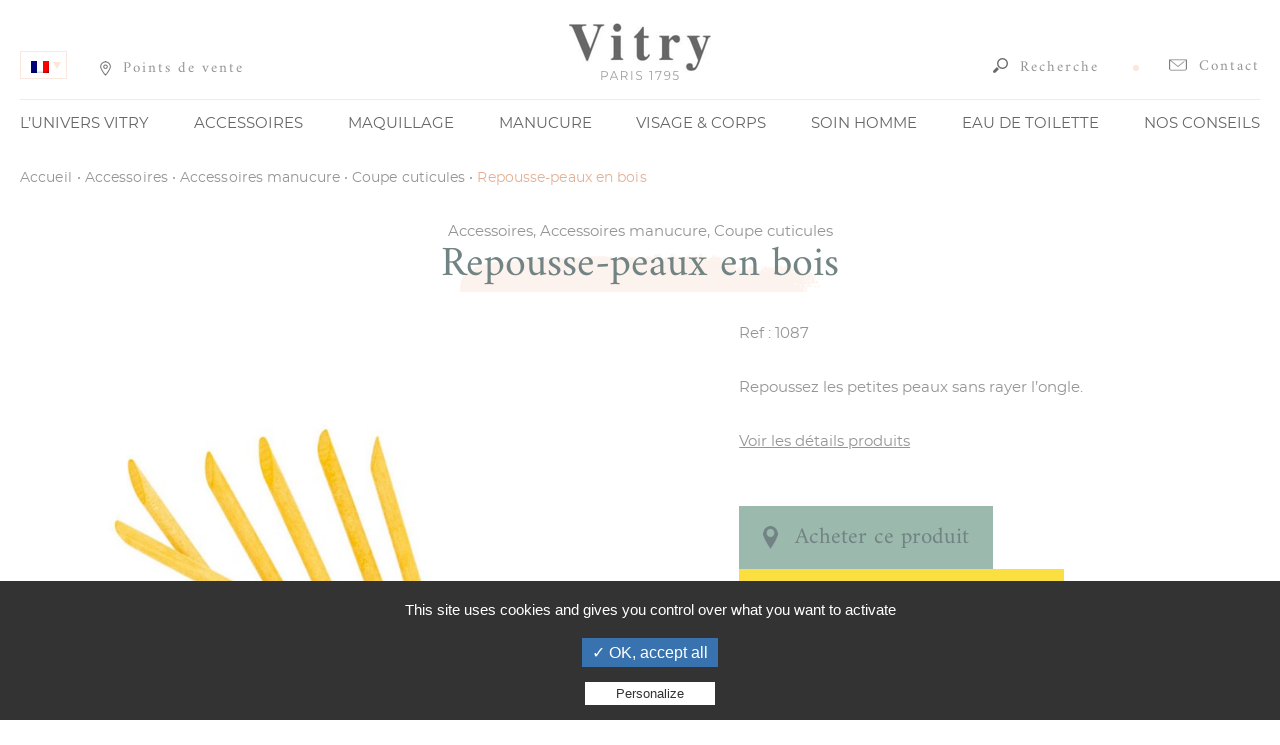

--- FILE ---
content_type: text/html; charset=UTF-8
request_url: https://www.vitry.com/produit/repousse-peaux-en-bois-2/
body_size: 16391
content:
<!DOCTYPE html>
<html lang="fr-FR">
<head>
<meta charset="UTF-8" />
<meta name="viewport" content="width=device-width" />
<meta http-equiv="x-ua-compatible" content="ie=edge,chrome=1">
<title>Repousse-peaux en bois - Vitry</title>

	<script async src="https://widget.clic2buy.com/c2b.js?locale=fr-FR"></script>

<meta name='robots' content='index, follow, max-image-preview:large, max-snippet:-1, max-video-preview:-1' />
	<style>img:is([sizes="auto" i], [sizes^="auto," i]) { contain-intrinsic-size: 3000px 1500px }</style>
	<link rel="alternate" hreflang="fr" href="https://www.vitry.com/produit/repousse-peaux-en-bois-2/" />
<link rel="alternate" hreflang="en" href="https://www.vitry.com/en/produit/cuticles-pusher-wood/" />
<link rel="alternate" hreflang="es" href="https://www.vitry.com/es/produit/palito-cuticulas-madera/" />
<link rel="alternate" hreflang="de" href="https://www.vitry.com/de/produit/nagelhautschieber-aus-holz/" />
<link rel="alternate" hreflang="it" href="https://www.vitry.com/it/produit/respingi-cuticole-in-legno/" />
<link rel="alternate" hreflang="en-ca" href="https://www.vitry.com/Caen/produit/cuticles-pusher-wood/" />
<link rel="alternate" hreflang="fr-ca" href="https://www.vitry.com/Cafr/produit/repousse-peaux-en-bois/" />
<link rel="alternate" hreflang="x-default" href="https://www.vitry.com/produit/repousse-peaux-en-bois-2/" />

	<!-- This site is optimized with the Yoast SEO plugin v24.3 - https://yoast.com/wordpress/plugins/seo/ -->
	<title>Repousse-peaux en bois - Vitry</title>
	<meta name="description" content="Repoussez vos petites peaux avant vos poses de vernis et de bases grâce aux repousses-peaux en bois VITRY. Disponible en Pharmacie et Parapharmacie." />
	<link rel="canonical" href="https://www.vitry.com/produit/repousse-peaux-en-bois-2/" />
	<meta property="og:locale" content="fr_FR" />
	<meta property="og:type" content="article" />
	<meta property="og:title" content="Repousse-peaux en bois - Vitry" />
	<meta property="og:description" content="Repoussez vos petites peaux avant vos poses de vernis et de bases grâce aux repousses-peaux en bois VITRY. Disponible en Pharmacie et Parapharmacie." />
	<meta property="og:url" content="https://www.vitry.com/produit/repousse-peaux-en-bois-2/" />
	<meta property="og:site_name" content="Vitry" />
	<meta property="article:modified_time" content="2023-08-11T07:18:03+00:00" />
	<meta property="og:image" content="https://www.vitry.com/wp-content/uploads/2012/01/1871-thickbox_default-Repousse-peaux-en-bois-Vitry.png" />
	<meta property="og:image:width" content="800" />
	<meta property="og:image:height" content="800" />
	<meta property="og:image:type" content="image/jpeg" />
	<meta name="twitter:card" content="summary_large_image" />
	<script type="application/ld+json" class="yoast-schema-graph">{"@context":"https://schema.org","@graph":[{"@type":"WebPage","@id":"https://www.vitry.com/produit/repousse-peaux-en-bois-2/","url":"https://www.vitry.com/produit/repousse-peaux-en-bois-2/","name":"Repousse-peaux en bois - Vitry","isPartOf":{"@id":"https://www.vitry.com/en/#website"},"primaryImageOfPage":{"@id":"https://www.vitry.com/produit/repousse-peaux-en-bois-2/#primaryimage"},"image":{"@id":"https://www.vitry.com/produit/repousse-peaux-en-bois-2/#primaryimage"},"thumbnailUrl":"https://www.vitry.com/wp-content/uploads/2012/01/1871-thickbox_default-Repousse-peaux-en-bois-Vitry.png","datePublished":"2020-08-27T13:43:26+00:00","dateModified":"2023-08-11T07:18:03+00:00","description":"Repoussez vos petites peaux avant vos poses de vernis et de bases grâce aux repousses-peaux en bois VITRY. Disponible en Pharmacie et Parapharmacie.","breadcrumb":{"@id":"https://www.vitry.com/produit/repousse-peaux-en-bois-2/#breadcrumb"},"inLanguage":"fr-FR","potentialAction":[{"@type":"ReadAction","target":["https://www.vitry.com/produit/repousse-peaux-en-bois-2/"]}]},{"@type":"ImageObject","inLanguage":"fr-FR","@id":"https://www.vitry.com/produit/repousse-peaux-en-bois-2/#primaryimage","url":"https://www.vitry.com/wp-content/uploads/2012/01/1871-thickbox_default-Repousse-peaux-en-bois-Vitry.png","contentUrl":"https://www.vitry.com/wp-content/uploads/2012/01/1871-thickbox_default-Repousse-peaux-en-bois-Vitry.png","width":800,"height":800},{"@type":"BreadcrumbList","@id":"https://www.vitry.com/produit/repousse-peaux-en-bois-2/#breadcrumb","itemListElement":[{"@type":"ListItem","position":1,"name":"Accueil","item":"https://www.vitry.com/"},{"@type":"ListItem","position":2,"name":"Boutique","item":"https://www.vitry.com/boutique/"},{"@type":"ListItem","position":3,"name":"Repousse-peaux en bois"}]},{"@type":"WebSite","@id":"https://www.vitry.com/en/#website","url":"https://www.vitry.com/en/","name":"Vitry","description":"Un site utilisant WordPress","publisher":{"@id":"https://www.vitry.com/en/#organization"},"potentialAction":[{"@type":"SearchAction","target":{"@type":"EntryPoint","urlTemplate":"https://www.vitry.com/en/?s={search_term_string}"},"query-input":{"@type":"PropertyValueSpecification","valueRequired":true,"valueName":"search_term_string"}}],"inLanguage":"fr-FR"},{"@type":"Organization","@id":"https://www.vitry.com/en/#organization","name":"Vitry","url":"https://www.vitry.com/en/","logo":{"@type":"ImageObject","inLanguage":"fr-FR","@id":"https://www.vitry.com/en/#/schema/logo/image/","url":"https://www.vitry.com/wp-content/uploads/2020/11/logo.jpg","contentUrl":"https://www.vitry.com/wp-content/uploads/2020/11/logo.jpg","width":142,"height":57,"caption":"Vitry"},"image":{"@id":"https://www.vitry.com/en/#/schema/logo/image/"}}]}</script>
	<!-- / Yoast SEO plugin. -->


<script type="text/javascript">
/* <![CDATA[ */
window._wpemojiSettings = {"baseUrl":"https:\/\/s.w.org\/images\/core\/emoji\/15.0.3\/72x72\/","ext":".png","svgUrl":"https:\/\/s.w.org\/images\/core\/emoji\/15.0.3\/svg\/","svgExt":".svg","source":{"concatemoji":"https:\/\/www.vitry.com\/wp-includes\/js\/wp-emoji-release.min.js?ver=6.7.4"}};
/*! This file is auto-generated */
!function(i,n){var o,s,e;function c(e){try{var t={supportTests:e,timestamp:(new Date).valueOf()};sessionStorage.setItem(o,JSON.stringify(t))}catch(e){}}function p(e,t,n){e.clearRect(0,0,e.canvas.width,e.canvas.height),e.fillText(t,0,0);var t=new Uint32Array(e.getImageData(0,0,e.canvas.width,e.canvas.height).data),r=(e.clearRect(0,0,e.canvas.width,e.canvas.height),e.fillText(n,0,0),new Uint32Array(e.getImageData(0,0,e.canvas.width,e.canvas.height).data));return t.every(function(e,t){return e===r[t]})}function u(e,t,n){switch(t){case"flag":return n(e,"\ud83c\udff3\ufe0f\u200d\u26a7\ufe0f","\ud83c\udff3\ufe0f\u200b\u26a7\ufe0f")?!1:!n(e,"\ud83c\uddfa\ud83c\uddf3","\ud83c\uddfa\u200b\ud83c\uddf3")&&!n(e,"\ud83c\udff4\udb40\udc67\udb40\udc62\udb40\udc65\udb40\udc6e\udb40\udc67\udb40\udc7f","\ud83c\udff4\u200b\udb40\udc67\u200b\udb40\udc62\u200b\udb40\udc65\u200b\udb40\udc6e\u200b\udb40\udc67\u200b\udb40\udc7f");case"emoji":return!n(e,"\ud83d\udc26\u200d\u2b1b","\ud83d\udc26\u200b\u2b1b")}return!1}function f(e,t,n){var r="undefined"!=typeof WorkerGlobalScope&&self instanceof WorkerGlobalScope?new OffscreenCanvas(300,150):i.createElement("canvas"),a=r.getContext("2d",{willReadFrequently:!0}),o=(a.textBaseline="top",a.font="600 32px Arial",{});return e.forEach(function(e){o[e]=t(a,e,n)}),o}function t(e){var t=i.createElement("script");t.src=e,t.defer=!0,i.head.appendChild(t)}"undefined"!=typeof Promise&&(o="wpEmojiSettingsSupports",s=["flag","emoji"],n.supports={everything:!0,everythingExceptFlag:!0},e=new Promise(function(e){i.addEventListener("DOMContentLoaded",e,{once:!0})}),new Promise(function(t){var n=function(){try{var e=JSON.parse(sessionStorage.getItem(o));if("object"==typeof e&&"number"==typeof e.timestamp&&(new Date).valueOf()<e.timestamp+604800&&"object"==typeof e.supportTests)return e.supportTests}catch(e){}return null}();if(!n){if("undefined"!=typeof Worker&&"undefined"!=typeof OffscreenCanvas&&"undefined"!=typeof URL&&URL.createObjectURL&&"undefined"!=typeof Blob)try{var e="postMessage("+f.toString()+"("+[JSON.stringify(s),u.toString(),p.toString()].join(",")+"));",r=new Blob([e],{type:"text/javascript"}),a=new Worker(URL.createObjectURL(r),{name:"wpTestEmojiSupports"});return void(a.onmessage=function(e){c(n=e.data),a.terminate(),t(n)})}catch(e){}c(n=f(s,u,p))}t(n)}).then(function(e){for(var t in e)n.supports[t]=e[t],n.supports.everything=n.supports.everything&&n.supports[t],"flag"!==t&&(n.supports.everythingExceptFlag=n.supports.everythingExceptFlag&&n.supports[t]);n.supports.everythingExceptFlag=n.supports.everythingExceptFlag&&!n.supports.flag,n.DOMReady=!1,n.readyCallback=function(){n.DOMReady=!0}}).then(function(){return e}).then(function(){var e;n.supports.everything||(n.readyCallback(),(e=n.source||{}).concatemoji?t(e.concatemoji):e.wpemoji&&e.twemoji&&(t(e.twemoji),t(e.wpemoji)))}))}((window,document),window._wpemojiSettings);
/* ]]> */
</script>
<style id='wp-emoji-styles-inline-css' type='text/css'>

	img.wp-smiley, img.emoji {
		display: inline !important;
		border: none !important;
		box-shadow: none !important;
		height: 1em !important;
		width: 1em !important;
		margin: 0 0.07em !important;
		vertical-align: -0.1em !important;
		background: none !important;
		padding: 0 !important;
	}
</style>
<link rel='stylesheet' id='wp-block-library-css' href='https://www.vitry.com/wp-includes/css/dist/block-library/style.min.css?ver=6.7.4' type='text/css' media='all' />
<style id='classic-theme-styles-inline-css' type='text/css'>
/*! This file is auto-generated */
.wp-block-button__link{color:#fff;background-color:#32373c;border-radius:9999px;box-shadow:none;text-decoration:none;padding:calc(.667em + 2px) calc(1.333em + 2px);font-size:1.125em}.wp-block-file__button{background:#32373c;color:#fff;text-decoration:none}
</style>
<style id='global-styles-inline-css' type='text/css'>
:root{--wp--preset--aspect-ratio--square: 1;--wp--preset--aspect-ratio--4-3: 4/3;--wp--preset--aspect-ratio--3-4: 3/4;--wp--preset--aspect-ratio--3-2: 3/2;--wp--preset--aspect-ratio--2-3: 2/3;--wp--preset--aspect-ratio--16-9: 16/9;--wp--preset--aspect-ratio--9-16: 9/16;--wp--preset--color--black: #000000;--wp--preset--color--cyan-bluish-gray: #abb8c3;--wp--preset--color--white: #ffffff;--wp--preset--color--pale-pink: #f78da7;--wp--preset--color--vivid-red: #cf2e2e;--wp--preset--color--luminous-vivid-orange: #ff6900;--wp--preset--color--luminous-vivid-amber: #fcb900;--wp--preset--color--light-green-cyan: #7bdcb5;--wp--preset--color--vivid-green-cyan: #00d084;--wp--preset--color--pale-cyan-blue: #8ed1fc;--wp--preset--color--vivid-cyan-blue: #0693e3;--wp--preset--color--vivid-purple: #9b51e0;--wp--preset--gradient--vivid-cyan-blue-to-vivid-purple: linear-gradient(135deg,rgba(6,147,227,1) 0%,rgb(155,81,224) 100%);--wp--preset--gradient--light-green-cyan-to-vivid-green-cyan: linear-gradient(135deg,rgb(122,220,180) 0%,rgb(0,208,130) 100%);--wp--preset--gradient--luminous-vivid-amber-to-luminous-vivid-orange: linear-gradient(135deg,rgba(252,185,0,1) 0%,rgba(255,105,0,1) 100%);--wp--preset--gradient--luminous-vivid-orange-to-vivid-red: linear-gradient(135deg,rgba(255,105,0,1) 0%,rgb(207,46,46) 100%);--wp--preset--gradient--very-light-gray-to-cyan-bluish-gray: linear-gradient(135deg,rgb(238,238,238) 0%,rgb(169,184,195) 100%);--wp--preset--gradient--cool-to-warm-spectrum: linear-gradient(135deg,rgb(74,234,220) 0%,rgb(151,120,209) 20%,rgb(207,42,186) 40%,rgb(238,44,130) 60%,rgb(251,105,98) 80%,rgb(254,248,76) 100%);--wp--preset--gradient--blush-light-purple: linear-gradient(135deg,rgb(255,206,236) 0%,rgb(152,150,240) 100%);--wp--preset--gradient--blush-bordeaux: linear-gradient(135deg,rgb(254,205,165) 0%,rgb(254,45,45) 50%,rgb(107,0,62) 100%);--wp--preset--gradient--luminous-dusk: linear-gradient(135deg,rgb(255,203,112) 0%,rgb(199,81,192) 50%,rgb(65,88,208) 100%);--wp--preset--gradient--pale-ocean: linear-gradient(135deg,rgb(255,245,203) 0%,rgb(182,227,212) 50%,rgb(51,167,181) 100%);--wp--preset--gradient--electric-grass: linear-gradient(135deg,rgb(202,248,128) 0%,rgb(113,206,126) 100%);--wp--preset--gradient--midnight: linear-gradient(135deg,rgb(2,3,129) 0%,rgb(40,116,252) 100%);--wp--preset--font-size--small: 13px;--wp--preset--font-size--medium: 20px;--wp--preset--font-size--large: 36px;--wp--preset--font-size--x-large: 42px;--wp--preset--font-family--inter: "Inter", sans-serif;--wp--preset--font-family--cardo: Cardo;--wp--preset--spacing--20: 0.44rem;--wp--preset--spacing--30: 0.67rem;--wp--preset--spacing--40: 1rem;--wp--preset--spacing--50: 1.5rem;--wp--preset--spacing--60: 2.25rem;--wp--preset--spacing--70: 3.38rem;--wp--preset--spacing--80: 5.06rem;--wp--preset--shadow--natural: 6px 6px 9px rgba(0, 0, 0, 0.2);--wp--preset--shadow--deep: 12px 12px 50px rgba(0, 0, 0, 0.4);--wp--preset--shadow--sharp: 6px 6px 0px rgba(0, 0, 0, 0.2);--wp--preset--shadow--outlined: 6px 6px 0px -3px rgba(255, 255, 255, 1), 6px 6px rgba(0, 0, 0, 1);--wp--preset--shadow--crisp: 6px 6px 0px rgba(0, 0, 0, 1);}:where(.is-layout-flex){gap: 0.5em;}:where(.is-layout-grid){gap: 0.5em;}body .is-layout-flex{display: flex;}.is-layout-flex{flex-wrap: wrap;align-items: center;}.is-layout-flex > :is(*, div){margin: 0;}body .is-layout-grid{display: grid;}.is-layout-grid > :is(*, div){margin: 0;}:where(.wp-block-columns.is-layout-flex){gap: 2em;}:where(.wp-block-columns.is-layout-grid){gap: 2em;}:where(.wp-block-post-template.is-layout-flex){gap: 1.25em;}:where(.wp-block-post-template.is-layout-grid){gap: 1.25em;}.has-black-color{color: var(--wp--preset--color--black) !important;}.has-cyan-bluish-gray-color{color: var(--wp--preset--color--cyan-bluish-gray) !important;}.has-white-color{color: var(--wp--preset--color--white) !important;}.has-pale-pink-color{color: var(--wp--preset--color--pale-pink) !important;}.has-vivid-red-color{color: var(--wp--preset--color--vivid-red) !important;}.has-luminous-vivid-orange-color{color: var(--wp--preset--color--luminous-vivid-orange) !important;}.has-luminous-vivid-amber-color{color: var(--wp--preset--color--luminous-vivid-amber) !important;}.has-light-green-cyan-color{color: var(--wp--preset--color--light-green-cyan) !important;}.has-vivid-green-cyan-color{color: var(--wp--preset--color--vivid-green-cyan) !important;}.has-pale-cyan-blue-color{color: var(--wp--preset--color--pale-cyan-blue) !important;}.has-vivid-cyan-blue-color{color: var(--wp--preset--color--vivid-cyan-blue) !important;}.has-vivid-purple-color{color: var(--wp--preset--color--vivid-purple) !important;}.has-black-background-color{background-color: var(--wp--preset--color--black) !important;}.has-cyan-bluish-gray-background-color{background-color: var(--wp--preset--color--cyan-bluish-gray) !important;}.has-white-background-color{background-color: var(--wp--preset--color--white) !important;}.has-pale-pink-background-color{background-color: var(--wp--preset--color--pale-pink) !important;}.has-vivid-red-background-color{background-color: var(--wp--preset--color--vivid-red) !important;}.has-luminous-vivid-orange-background-color{background-color: var(--wp--preset--color--luminous-vivid-orange) !important;}.has-luminous-vivid-amber-background-color{background-color: var(--wp--preset--color--luminous-vivid-amber) !important;}.has-light-green-cyan-background-color{background-color: var(--wp--preset--color--light-green-cyan) !important;}.has-vivid-green-cyan-background-color{background-color: var(--wp--preset--color--vivid-green-cyan) !important;}.has-pale-cyan-blue-background-color{background-color: var(--wp--preset--color--pale-cyan-blue) !important;}.has-vivid-cyan-blue-background-color{background-color: var(--wp--preset--color--vivid-cyan-blue) !important;}.has-vivid-purple-background-color{background-color: var(--wp--preset--color--vivid-purple) !important;}.has-black-border-color{border-color: var(--wp--preset--color--black) !important;}.has-cyan-bluish-gray-border-color{border-color: var(--wp--preset--color--cyan-bluish-gray) !important;}.has-white-border-color{border-color: var(--wp--preset--color--white) !important;}.has-pale-pink-border-color{border-color: var(--wp--preset--color--pale-pink) !important;}.has-vivid-red-border-color{border-color: var(--wp--preset--color--vivid-red) !important;}.has-luminous-vivid-orange-border-color{border-color: var(--wp--preset--color--luminous-vivid-orange) !important;}.has-luminous-vivid-amber-border-color{border-color: var(--wp--preset--color--luminous-vivid-amber) !important;}.has-light-green-cyan-border-color{border-color: var(--wp--preset--color--light-green-cyan) !important;}.has-vivid-green-cyan-border-color{border-color: var(--wp--preset--color--vivid-green-cyan) !important;}.has-pale-cyan-blue-border-color{border-color: var(--wp--preset--color--pale-cyan-blue) !important;}.has-vivid-cyan-blue-border-color{border-color: var(--wp--preset--color--vivid-cyan-blue) !important;}.has-vivid-purple-border-color{border-color: var(--wp--preset--color--vivid-purple) !important;}.has-vivid-cyan-blue-to-vivid-purple-gradient-background{background: var(--wp--preset--gradient--vivid-cyan-blue-to-vivid-purple) !important;}.has-light-green-cyan-to-vivid-green-cyan-gradient-background{background: var(--wp--preset--gradient--light-green-cyan-to-vivid-green-cyan) !important;}.has-luminous-vivid-amber-to-luminous-vivid-orange-gradient-background{background: var(--wp--preset--gradient--luminous-vivid-amber-to-luminous-vivid-orange) !important;}.has-luminous-vivid-orange-to-vivid-red-gradient-background{background: var(--wp--preset--gradient--luminous-vivid-orange-to-vivid-red) !important;}.has-very-light-gray-to-cyan-bluish-gray-gradient-background{background: var(--wp--preset--gradient--very-light-gray-to-cyan-bluish-gray) !important;}.has-cool-to-warm-spectrum-gradient-background{background: var(--wp--preset--gradient--cool-to-warm-spectrum) !important;}.has-blush-light-purple-gradient-background{background: var(--wp--preset--gradient--blush-light-purple) !important;}.has-blush-bordeaux-gradient-background{background: var(--wp--preset--gradient--blush-bordeaux) !important;}.has-luminous-dusk-gradient-background{background: var(--wp--preset--gradient--luminous-dusk) !important;}.has-pale-ocean-gradient-background{background: var(--wp--preset--gradient--pale-ocean) !important;}.has-electric-grass-gradient-background{background: var(--wp--preset--gradient--electric-grass) !important;}.has-midnight-gradient-background{background: var(--wp--preset--gradient--midnight) !important;}.has-small-font-size{font-size: var(--wp--preset--font-size--small) !important;}.has-medium-font-size{font-size: var(--wp--preset--font-size--medium) !important;}.has-large-font-size{font-size: var(--wp--preset--font-size--large) !important;}.has-x-large-font-size{font-size: var(--wp--preset--font-size--x-large) !important;}
:where(.wp-block-post-template.is-layout-flex){gap: 1.25em;}:where(.wp-block-post-template.is-layout-grid){gap: 1.25em;}
:where(.wp-block-columns.is-layout-flex){gap: 2em;}:where(.wp-block-columns.is-layout-grid){gap: 2em;}
:root :where(.wp-block-pullquote){font-size: 1.5em;line-height: 1.6;}
</style>
<link rel='stylesheet' id='wpml-blocks-css' href='https://www.vitry.com/wp-content/plugins/sitepress-multilingual-cms/dist/css/blocks/styles.css?ver=4.6.15' type='text/css' media='all' />
<link rel='stylesheet' id='contact-form-7-css' href='https://www.vitry.com/wp-content/plugins/contact-form-7/includes/css/styles.css?ver=6.0.3' type='text/css' media='all' />
<link rel='stylesheet' id='photoswipe-css' href='https://www.vitry.com/wp-content/plugins/woocommerce/assets/css/photoswipe/photoswipe.min.css?ver=9.6.3' type='text/css' media='all' />
<link rel='stylesheet' id='photoswipe-default-skin-css' href='https://www.vitry.com/wp-content/plugins/woocommerce/assets/css/photoswipe/default-skin/default-skin.min.css?ver=9.6.3' type='text/css' media='all' />
<style id='woocommerce-inline-inline-css' type='text/css'>
.woocommerce form .form-row .required { visibility: visible; }
</style>
<link rel='stylesheet' id='wpsl-styles-css' href='https://www.vitry.com/wp-content/plugins/wp-store-locator/css/styles.min.css?ver=2.2.241' type='text/css' media='all' />
<link rel='stylesheet' id='wpml-legacy-dropdown-0-css' href='https://www.vitry.com/wp-content/plugins/sitepress-multilingual-cms/templates/language-switchers/legacy-dropdown/style.min.css?ver=1' type='text/css' media='all' />
<link rel='stylesheet' id='wpml-legacy-horizontal-list-0-css' href='https://www.vitry.com/wp-content/plugins/sitepress-multilingual-cms/templates/language-switchers/legacy-list-horizontal/style.min.css?ver=1' type='text/css' media='all' />
<link rel='stylesheet' id='brands-styles-css' href='https://www.vitry.com/wp-content/plugins/woocommerce/assets/css/brands.css?ver=9.6.3' type='text/css' media='all' />
<link rel='stylesheet' id='kate-style-css' href='https://www.vitry.com/wp-content/themes/vitry/style.css?ver=6.7.4' type='text/css' media='all' />
<link rel='stylesheet' id='style_kate-css' href='https://www.vitry.com/wp-content/themes/vitry/style_vitry.css' type='text/css' media='all' />
<link rel='stylesheet' id='kate-woocommerce-css' href='https://www.vitry.com/wp-content/themes/vitry/style_woo.css?ver=6.7.4' type='text/css' media='all' />
<script type="text/javascript" src="https://www.vitry.com/wp-includes/js/jquery/jquery.min.js?ver=3.7.1" id="jquery-core-js"></script>
<script type="text/javascript" src="https://www.vitry.com/wp-includes/js/jquery/jquery-migrate.min.js?ver=3.4.1" id="jquery-migrate-js"></script>
<script type="text/javascript" src="https://www.vitry.com/wp-content/plugins/woocommerce/assets/js/jquery-blockui/jquery.blockUI.min.js?ver=2.7.0-wc.9.6.3" id="jquery-blockui-js" defer="defer" data-wp-strategy="defer"></script>
<script type="text/javascript" id="wc-add-to-cart-js-extra">
/* <![CDATA[ */
var wc_add_to_cart_params = {"ajax_url":"\/wp-admin\/admin-ajax.php","wc_ajax_url":"\/?wc-ajax=%%endpoint%%","i18n_view_cart":"Voir le panier","cart_url":"https:\/\/www.vitry.com\/panier\/","is_cart":"","cart_redirect_after_add":"no"};
/* ]]> */
</script>
<script type="text/javascript" src="https://www.vitry.com/wp-content/plugins/woocommerce/assets/js/frontend/add-to-cart.min.js?ver=9.6.3" id="wc-add-to-cart-js" defer="defer" data-wp-strategy="defer"></script>
<script type="text/javascript" src="https://www.vitry.com/wp-content/plugins/woocommerce/assets/js/zoom/jquery.zoom.min.js?ver=1.7.21-wc.9.6.3" id="zoom-js" defer="defer" data-wp-strategy="defer"></script>
<script type="text/javascript" src="https://www.vitry.com/wp-content/plugins/woocommerce/assets/js/flexslider/jquery.flexslider.min.js?ver=2.7.2-wc.9.6.3" id="flexslider-js" defer="defer" data-wp-strategy="defer"></script>
<script type="text/javascript" src="https://www.vitry.com/wp-content/plugins/woocommerce/assets/js/photoswipe/photoswipe.min.js?ver=4.1.1-wc.9.6.3" id="photoswipe-js" defer="defer" data-wp-strategy="defer"></script>
<script type="text/javascript" src="https://www.vitry.com/wp-content/plugins/woocommerce/assets/js/photoswipe/photoswipe-ui-default.min.js?ver=4.1.1-wc.9.6.3" id="photoswipe-ui-default-js" defer="defer" data-wp-strategy="defer"></script>
<script type="text/javascript" id="wc-single-product-js-extra">
/* <![CDATA[ */
var wc_single_product_params = {"i18n_required_rating_text":"Veuillez s\u00e9lectionner une note","i18n_product_gallery_trigger_text":"Voir la galerie d\u2019images en plein \u00e9cran","review_rating_required":"yes","flexslider":{"rtl":false,"animation":"slide","smoothHeight":true,"directionNav":false,"controlNav":"thumbnails","slideshow":false,"animationSpeed":500,"animationLoop":false,"allowOneSlide":false},"zoom_enabled":"1","zoom_options":[],"photoswipe_enabled":"1","photoswipe_options":{"shareEl":false,"closeOnScroll":false,"history":false,"hideAnimationDuration":0,"showAnimationDuration":0},"flexslider_enabled":"1"};
/* ]]> */
</script>
<script type="text/javascript" src="https://www.vitry.com/wp-content/plugins/woocommerce/assets/js/frontend/single-product.min.js?ver=9.6.3" id="wc-single-product-js" defer="defer" data-wp-strategy="defer"></script>
<script type="text/javascript" src="https://www.vitry.com/wp-content/plugins/woocommerce/assets/js/js-cookie/js.cookie.min.js?ver=2.1.4-wc.9.6.3" id="js-cookie-js" defer="defer" data-wp-strategy="defer"></script>
<script type="text/javascript" id="woocommerce-js-extra">
/* <![CDATA[ */
var woocommerce_params = {"ajax_url":"\/wp-admin\/admin-ajax.php","wc_ajax_url":"\/?wc-ajax=%%endpoint%%"};
/* ]]> */
</script>
<script type="text/javascript" src="https://www.vitry.com/wp-content/plugins/woocommerce/assets/js/frontend/woocommerce.min.js?ver=9.6.3" id="woocommerce-js" defer="defer" data-wp-strategy="defer"></script>
<script type="text/javascript" src="https://www.vitry.com/wp-content/plugins/sitepress-multilingual-cms/templates/language-switchers/legacy-dropdown/script.min.js?ver=1" id="wpml-legacy-dropdown-0-js"></script>
<link rel="https://api.w.org/" href="https://www.vitry.com/wp-json/" /><link rel="alternate" title="JSON" type="application/json" href="https://www.vitry.com/wp-json/wp/v2/product/11325" /><link rel="alternate" title="oEmbed (JSON)" type="application/json+oembed" href="https://www.vitry.com/wp-json/oembed/1.0/embed?url=https%3A%2F%2Fwww.vitry.com%2Fproduit%2Frepousse-peaux-en-bois-2%2F" />
<link rel="alternate" title="oEmbed (XML)" type="text/xml+oembed" href="https://www.vitry.com/wp-json/oembed/1.0/embed?url=https%3A%2F%2Fwww.vitry.com%2Fproduit%2Frepousse-peaux-en-bois-2%2F&#038;format=xml" />
<meta name="generator" content="WPML ver:4.6.15 stt:67,66,1,4,3,27,2;" />
	<noscript><style>.woocommerce-product-gallery{ opacity: 1 !important; }</style></noscript>
	<style class='wp-fonts-local' type='text/css'>
@font-face{font-family:Inter;font-style:normal;font-weight:300 900;font-display:fallback;src:url('https://www.vitry.com/wp-content/plugins/woocommerce/assets/fonts/Inter-VariableFont_slnt,wght.woff2') format('woff2');font-stretch:normal;}
@font-face{font-family:Cardo;font-style:normal;font-weight:400;font-display:fallback;src:url('https://www.vitry.com/wp-content/plugins/woocommerce/assets/fonts/cardo_normal_400.woff2') format('woff2');}
</style>
<link rel="icon" href="https://www.vitry.com/wp-content/uploads/2021/03/favicon_34x34.png" sizes="32x32" />
<link rel="icon" href="https://www.vitry.com/wp-content/uploads/2021/03/favicon_34x34.png" sizes="192x192" />
<link rel="apple-touch-icon" href="https://www.vitry.com/wp-content/uploads/2021/03/favicon_34x34.png" />
<meta name="msapplication-TileImage" content="https://www.vitry.com/wp-content/uploads/2021/03/favicon_34x34.png" />
</head>
<body class="product-template-default single single-product postid-11325 theme-vitry woocommerce woocommerce-page woocommerce-no-js fr">
  <header id="header">
  	  		<div id="logo">
  			<a href="https://www.vitry.com/" title="Vitry" rel="Vitry">
  				<img src="https://www.vitry.com/wp-content/themes/vitry/vitry_img/logo.jpg" alt="Vitry" />
  			</a>
  		</div>
  	
  	<section id="header_top" class="widzmain">
  		<div id="navtop_bt_resp"></div>

  	<!--
  		<aside id="header_top_left">
  			<a id="header_top_left_pdv_link" href="?page_id=">
  				  			</a>
  		</aside>
  	-->

  		  			<aside id="widget_languages_selector" class="widget widget_languages_selector widget_icl_lang_sel_widget">
<div
	 class="wpml-ls-sidebars-widget_languages_selector wpml-ls wpml-ls-legacy-dropdown js-wpml-ls-legacy-dropdown">
	<ul>

		<li tabindex="0" class="wpml-ls-slot-widget_languages_selector wpml-ls-item wpml-ls-item-fr wpml-ls-current-language wpml-ls-first-item wpml-ls-item-legacy-dropdown">
			<a href="#" class="js-wpml-ls-item-toggle wpml-ls-item-toggle">
                            <img
            class="wpml-ls-flag"
            src="https://www.vitry.com/wp-content/plugins/sitepress-multilingual-cms/res/flags/fr.png"
            alt="Français"
            
            
    /></a>

			<ul class="wpml-ls-sub-menu">
				
					<li class="wpml-ls-slot-widget_languages_selector wpml-ls-item wpml-ls-item-en">
						<a href="https://www.vitry.com/en/produit/cuticles-pusher-wood/" class="wpml-ls-link">
                                        <img
            class="wpml-ls-flag"
            src="https://www.vitry.com/wp-content/plugins/sitepress-multilingual-cms/res/flags/en.png"
            alt="Anglais"
            
            
    /></a>
					</li>

				
					<li class="wpml-ls-slot-widget_languages_selector wpml-ls-item wpml-ls-item-es">
						<a href="https://www.vitry.com/es/produit/palito-cuticulas-madera/" class="wpml-ls-link">
                                        <img
            class="wpml-ls-flag"
            src="https://www.vitry.com/wp-content/plugins/sitepress-multilingual-cms/res/flags/es.png"
            alt="Espagnol"
            
            
    /></a>
					</li>

				
					<li class="wpml-ls-slot-widget_languages_selector wpml-ls-item wpml-ls-item-de">
						<a href="https://www.vitry.com/de/produit/nagelhautschieber-aus-holz/" class="wpml-ls-link">
                                        <img
            class="wpml-ls-flag"
            src="https://www.vitry.com/wp-content/plugins/sitepress-multilingual-cms/res/flags/de.png"
            alt="Allemand"
            
            
    /></a>
					</li>

				
					<li class="wpml-ls-slot-widget_languages_selector wpml-ls-item wpml-ls-item-it">
						<a href="https://www.vitry.com/it/produit/respingi-cuticole-in-legno/" class="wpml-ls-link">
                                        <img
            class="wpml-ls-flag"
            src="https://www.vitry.com/wp-content/plugins/sitepress-multilingual-cms/res/flags/it.png"
            alt="Italien"
            
            
    /></a>
					</li>

				
					<li class="wpml-ls-slot-widget_languages_selector wpml-ls-item wpml-ls-item-Caen">
						<a href="https://www.vitry.com/Caen/produit/cuticles-pusher-wood/" class="wpml-ls-link">
                                        <img
            class="wpml-ls-flag"
            src="https://www.vitry.com/wp-content/uploads/flags/1280px-Flag_of_Canada.svg.png"
            alt="Canadien (En)"
            
            
    /></a>
					</li>

				
					<li class="wpml-ls-slot-widget_languages_selector wpml-ls-item wpml-ls-item-Cafr wpml-ls-last-item">
						<a href="https://www.vitry.com/Cafr/produit/repousse-peaux-en-bois/" class="wpml-ls-link">
                            </a>
					</li>

							</ul>

		</li>

	</ul>
</div>
</aside>  		
  		<aside id="header_top_right">
  			<a id="header_top_right_contact_link" href="https://www.vitry.com/contactez-nous/">
  				Contact  			</a>
  			<a id="header_top_pdv_link_resp" class="header_top_link_resp" href="https://www.vitry.com/nos-points-de-vente/">
  				Points de vente  			</a>
  			<!--kate_search_form.php-->

<aside id="searchform_block" class="subheader_block">
	<form method="get" id="searchform" action="https://www.vitry.com/">
		<input type="text" value="Recherche" onfocus="this.value=''" name="s" id="s" />		
		<input type="submit" id="searchsubmit" value="ok" />	
	</form>
</aside>  		</aside>
  	</section>
  	<section id="navtop_strap" class="widzmain">
  		<a id="header_top_left_pdv_link" href="https://www.vitry.com/nos-points-de-vente/">
  			<span id="header_top_left_pdv_link_span">
  				Points de vente  			</span>
  		</a>
  		<a id="header_top_contact_link_resp" class="header_top_link_resp" href="https://www.vitry.com/contactez-nous/">
  			<span id="header_top_contact_link_resp_span">
  				Contact  			</span>
  		</a>
  		  			<aside id="widget_header_navtop" class="widget widget_header_navtop widget_nav_menu"><div class="menu-header-container"><ul id="menu-header" class="menu"><li id="menu-item-16" class="menu-item menu-item-type-custom menu-item-object-custom menu-item-has-children menu-item-16"><a href="#">L&rsquo;univers Vitry</a>
<ul class="sub-menu">
	<li id="menu-item-7575" class="menu-item menu-item-type-post_type menu-item-object-page menu-item-7575"><a href="https://www.vitry.com/lhistoire-de-vitry/">L’histoire de Vitry</a></li>
	<li id="menu-item-7574" class="menu-item menu-item-type-post_type menu-item-object-page menu-item-7574"><a href="https://www.vitry.com/notre-savoir-faire-francais/">Notre savoir-faire français</a></li>
	<li id="menu-item-7573" class="menu-item menu-item-type-post_type menu-item-object-page menu-item-7573"><a href="https://www.vitry.com/la-garantie-a-vie-vitry/">La « garantie à vie » Vitry</a></li>
</ul>
</li>
<li id="menu-item-59551" class="menu-item menu-item-type-taxonomy menu-item-object-product_cat current-product-ancestor current-menu-parent current-product-parent menu-item-has-children menu-item-59551"><a href="https://www.vitry.com/categorie-produit/accessoires/">Accessoires</a>
<ul class="sub-menu">
	<li id="menu-item-59550" class="menu-item menu-item-type-taxonomy menu-item-object-product_cat menu-item-59550"><a href="https://www.vitry.com/categorie-produit/accessoires/pince-a-epiler/">Pince à épiler</a></li>
	<li id="menu-item-59552" class="menu-item menu-item-type-taxonomy menu-item-object-product_cat current-product-ancestor current-menu-parent current-product-parent menu-item-has-children menu-item-59552"><a href="https://www.vitry.com/categorie-produit/accessoires/accessoires-manucure/">Accessoires manucure</a>
	<ul class="sub-menu">
		<li id="menu-item-59555" class="menu-item menu-item-type-taxonomy menu-item-object-product_cat menu-item-59555"><a href="https://www.vitry.com/categorie-produit/accessoires/accessoires-manucure/coupe-ongles/">Coupe-ongles</a></li>
		<li id="menu-item-59559" class="menu-item menu-item-type-taxonomy menu-item-object-product_cat menu-item-59559"><a href="https://www.vitry.com/categorie-produit/accessoires/accessoires-manucure/pinces-a-ongles/">Pinces à ongles</a></li>
		<li id="menu-item-59553" class="menu-item menu-item-type-taxonomy menu-item-object-product_cat menu-item-59553"><a href="https://www.vitry.com/categorie-produit/accessoires/accessoires-manucure/ciseaux/">Ciseaux</a></li>
		<li id="menu-item-59557" class="menu-item menu-item-type-taxonomy menu-item-object-product_cat menu-item-59557"><a href="https://www.vitry.com/categorie-produit/accessoires/accessoires-manucure/limes-a-ongles-polissoirs-vitry/">Limes &#8211; Polissoirs</a></li>
		<li id="menu-item-59554" class="menu-item menu-item-type-taxonomy menu-item-object-product_cat current-product-ancestor current-menu-parent current-product-parent menu-item-59554"><a href="https://www.vitry.com/categorie-produit/accessoires/accessoires-manucure/cuticules/">Coupe cuticules</a></li>
		<li id="menu-item-59558" class="menu-item menu-item-type-taxonomy menu-item-object-product_cat menu-item-59558"><a href="https://www.vitry.com/categorie-produit/accessoires/accessoires-manucure/pince-a-echardes/">Pince à échardes</a></li>
		<li id="menu-item-59556" class="menu-item menu-item-type-taxonomy menu-item-object-product_cat menu-item-59556"><a href="https://www.vitry.com/categorie-produit/accessoires/accessoires-manucure/bebes/">Enfants</a></li>
	</ul>
</li>
	<li id="menu-item-59560" class="menu-item menu-item-type-taxonomy menu-item-object-product_cat menu-item-has-children menu-item-59560"><a href="https://www.vitry.com/categorie-produit/accessoires/accessoire-pedicure/">Accessoires pédicure</a>
	<ul class="sub-menu">
		<li id="menu-item-59565" class="menu-item menu-item-type-taxonomy menu-item-object-product_cat menu-item-59565"><a href="https://www.vitry.com/categorie-produit/accessoires/accessoire-pedicure/rapes/">Râpes</a></li>
		<li id="menu-item-59563" class="menu-item menu-item-type-taxonomy menu-item-object-product_cat menu-item-59563"><a href="https://www.vitry.com/categorie-produit/accessoires/accessoire-pedicure/coupe-ongles-accessoires-pieds/">Coupe-ongles</a></li>
		<li id="menu-item-59564" class="menu-item menu-item-type-taxonomy menu-item-object-product_cat menu-item-59564"><a href="https://www.vitry.com/categorie-produit/accessoires/accessoire-pedicure/pinces-a-ongles-2/">Pinces à ongles</a></li>
		<li id="menu-item-59561" class="menu-item menu-item-type-taxonomy menu-item-object-product_cat menu-item-59561"><a href="https://www.vitry.com/categorie-produit/accessoires/accessoire-pedicure/ciseaux-accessoires-pieds/">Ciseaux</a></li>
		<li id="menu-item-59562" class="menu-item menu-item-type-taxonomy menu-item-object-product_cat menu-item-59562"><a href="https://www.vitry.com/categorie-produit/accessoires/accessoire-pedicure/coupe-cors/">Coupe cors</a></li>
	</ul>
</li>
	<li id="menu-item-59566" class="menu-item menu-item-type-taxonomy menu-item-object-product_cat menu-item-59566"><a href="https://www.vitry.com/categorie-produit/accessoires/accessoires-visage/">Accessoires visage</a></li>
</ul>
</li>
<li id="menu-item-59567" class="menu-item menu-item-type-taxonomy menu-item-object-product_cat menu-item-59567"><a href="https://www.vitry.com/categorie-produit/maquillage/">Maquillage</a></li>
<li id="menu-item-59575" class="menu-item menu-item-type-taxonomy menu-item-object-product_cat menu-item-has-children menu-item-59575"><a href="https://www.vitry.com/categorie-produit/manucure-soins-ongles-cuticules-mains-vitry/">Manucure</a>
<ul class="sub-menu">
	<li id="menu-item-59579" class="menu-item menu-item-type-taxonomy menu-item-object-product_cat menu-item-59579"><a href="https://www.vitry.com/categorie-produit/manucure-soins-ongles-cuticules-mains-vitry/vernis/">Vernis</a></li>
	<li id="menu-item-59578" class="menu-item menu-item-type-taxonomy menu-item-object-product_cat menu-item-59578"><a href="https://www.vitry.com/categorie-produit/manucure-soins-ongles-cuticules-mains-vitry/soin-des-ongles/">Soin des ongles</a></li>
	<li id="menu-item-59576" class="menu-item menu-item-type-taxonomy menu-item-object-product_cat menu-item-59576"><a href="https://www.vitry.com/categorie-produit/manucure-soins-ongles-cuticules-mains-vitry/bases-top-coat-vitry/">Bases &#8211; Top Coat</a></li>
	<li id="menu-item-59577" class="menu-item menu-item-type-taxonomy menu-item-object-product_cat menu-item-59577"><a href="https://www.vitry.com/categorie-produit/manucure-soins-ongles-cuticules-mains-vitry/dissolvants-vernis-a-ongles-vitry/">Dissolvants</a></li>
	<li id="menu-item-86894" class="menu-item menu-item-type-taxonomy menu-item-object-product_cat menu-item-86894"><a href="https://www.vitry.com/categorie-produit/manucure-soins-ongles-cuticules-mains-vitry/manucure-soins-mains-vitry/">Soin des mains</a></li>
</ul>
</li>
<li id="menu-item-59580" class="menu-item menu-item-type-taxonomy menu-item-object-product_cat menu-item-has-children menu-item-59580"><a href="https://www.vitry.com/categorie-produit/soins-du-visage-corps/">Visage &amp; corps</a>
<ul class="sub-menu">
	<li id="menu-item-59581" class="menu-item menu-item-type-taxonomy menu-item-object-product_cat menu-item-59581"><a href="https://www.vitry.com/categorie-produit/soins-du-visage-corps/soin-visage/">Soin visage</a></li>
	<li id="menu-item-59583" class="menu-item menu-item-type-taxonomy menu-item-object-product_cat menu-item-59583"><a href="https://www.vitry.com/categorie-produit/soins-du-visage-corps/soin-des-cils/">Soin des cils</a></li>
	<li id="menu-item-87070" class="menu-item menu-item-type-taxonomy menu-item-object-product_cat menu-item-87070"><a href="https://www.vitry.com/categorie-produit/soins-du-visage-corps/soin-universel/">Soin corps</a></li>
	<li id="menu-item-59582" class="menu-item menu-item-type-taxonomy menu-item-object-product_cat menu-item-59582"><a href="https://www.vitry.com/categorie-produit/soins-du-visage-corps/gamme-hygiene/">Hygiène</a></li>
</ul>
</li>
<li id="menu-item-59584" class="menu-item menu-item-type-taxonomy menu-item-object-product_cat menu-item-59584"><a href="https://www.vitry.com/categorie-produit/soin-homme/">Soin Homme</a></li>
<li id="menu-item-539671" class="menu-item menu-item-type-taxonomy menu-item-object-product_cat menu-item-539671"><a href="https://www.vitry.com/categorie-produit/eau-de-toilette/">Eau de toilette</a></li>
<li id="menu-item-161" class="menu-item menu-item-type-post_type menu-item-object-rituel menu-item-has-children menu-item-161"><a href="https://www.vitry.com/rituel/nos-conseils-beaute/">Nos conseils</a>
<ul class="sub-menu">
	<li id="menu-item-7580" class="menu-item menu-item-type-post_type menu-item-object-rituel menu-item-7580"><a href="https://www.vitry.com/rituel/nos-conseils-beaute/rituel-du-regard/">Rituel du regard</a></li>
	<li id="menu-item-7579" class="menu-item menu-item-type-post_type menu-item-object-rituel menu-item-7579"><a href="https://www.vitry.com/rituel/nos-conseils-beaute/rituel-manucure/">Rituel manucure</a></li>
	<li id="menu-item-7578" class="menu-item menu-item-type-post_type menu-item-object-rituel menu-item-7578"><a href="https://www.vitry.com/rituel/nos-conseils-beaute/rituel-pedicure/">Rituel pédicure</a></li>
	<li id="menu-item-7577" class="menu-item menu-item-type-post_type menu-item-object-rituel menu-item-7577"><a href="https://www.vitry.com/rituel/nos-conseils-beaute/rituel-soin-pour-homme/">Rituel soin pour homme</a></li>
</ul>
</li>
</ul></div></aside>  		  	</section>
  </header>
<section id="main">



	<aside id="breadcrumb" class="widzmain" itemprop="breadcrumb"><nav id="breadcrumb_content">	<span>
		<a id="home" href="https://www.vitry.com/">
			Accueil		</a>
	</span>
	<span><a href="https://www.vitry.com/categorie-produit/accessoires/">Accessoires</a></span><span><a href="https://www.vitry.com/categorie-produit/accessoires/accessoires-manucure/">Accessoires manucure</a></span><span><a href="https://www.vitry.com/categorie-produit/accessoires/accessoires-manucure/cuticules/">Coupe cuticules</a></span><span>Repousse-peaux en bois</span></nav></aside>


	


		<article id="product_11325" class="product type-product post-11325 status-publish first instock product_cat-accessoires product_cat-accessoires-manucure product_cat-cuticules has-post-thumbnail product-type-simple">

			<section class="product_strap_top_wrapp widzmain">

				<aside class="product_title_strap">

					<span class="product_title_sub"> <a href="https://www.vitry.com/categorie-produit/accessoires/" rel="tag">Accessoires</a>, <a href="https://www.vitry.com/categorie-produit/accessoires/accessoires-manucure/" rel="tag">Accessoires manucure</a>, <a href="https://www.vitry.com/categorie-produit/accessoires/accessoires-manucure/cuticules/" rel="tag">Coupe cuticules</a></span>
					<h1 class="product_title">Repousse-peaux en bois</h1>
				</aside>

				<div class="product_strap_top">

					<aside class="product_strap_top_cols">

			

						<div class="product_single_pic woocommerce-product-gallery woocommerce-product-gallery--with-images woocommerce-product-gallery--columns-4 images" data-columns="4" style="opacity: 0; transition: opacity .25s ease-in-out;">
	<figure class="woocommerce-product-gallery__wrapper product_single_pic_window">
		<div data-thumb="https://www.vitry.com/wp-content/uploads/2012/01/1871-thickbox_default-Repousse-peaux-en-bois-Vitry-150x150.png" data-thumb-alt="Repousse-peaux en bois" data-thumb-srcset="https://www.vitry.com/wp-content/uploads/2012/01/1871-thickbox_default-Repousse-peaux-en-bois-Vitry-150x150.png 150w, https://www.vitry.com/wp-content/uploads/2012/01/1871-thickbox_default-Repousse-peaux-en-bois-Vitry-300x300.png 300w, https://www.vitry.com/wp-content/uploads/2012/01/1871-thickbox_default-Repousse-peaux-en-bois-Vitry.png 800w"  data-thumb-sizes="(max-width: 100px) 100vw, 100px" class="woocommerce-product-gallery__image"><a href="https://www.vitry.com/wp-content/uploads/2012/01/1871-thickbox_default-Repousse-peaux-en-bois-Vitry.png"><img width="800" height="800" src="https://www.vitry.com/wp-content/uploads/2012/01/1871-thickbox_default-Repousse-peaux-en-bois-Vitry.png" class="wp-post-image" alt="Repousse-peaux en bois" data-caption="" data-src="https://www.vitry.com/wp-content/uploads/2012/01/1871-thickbox_default-Repousse-peaux-en-bois-Vitry.png" data-large_image="https://www.vitry.com/wp-content/uploads/2012/01/1871-thickbox_default-Repousse-peaux-en-bois-Vitry.png" data-large_image_width="800" data-large_image_height="800" decoding="async" fetchpriority="high" srcset="https://www.vitry.com/wp-content/uploads/2012/01/1871-thickbox_default-Repousse-peaux-en-bois-Vitry.png 800w, https://www.vitry.com/wp-content/uploads/2012/01/1871-thickbox_default-Repousse-peaux-en-bois-Vitry-300x300.png 300w, https://www.vitry.com/wp-content/uploads/2012/01/1871-thickbox_default-Repousse-peaux-en-bois-Vitry-150x150.png 150w" sizes="(max-width: 800px) 100vw, 800px" /></a></div>	</figure>
</div>

			

			

					</aside>

					<aside class="product_strap_top_cols">

						<aside class="product_pictos_strap">

							
							
														
							
						</aside>

						<div class="summary entry-summary">

							
								<span class="product_ref_strap sku_wrapper">Ref :  <span class="sku">1087</span></span>

							
							

							<div class="product_single_excerpt woocommerce-product-details__short-description">
	<p>Repoussez les petites peaux sans rayer l&rsquo;ongle.</p>
</div>

							

							<aside class="product_infos_link_strap">

								<a class="product_infos_link" href="#product_texts_strap">

									Voir les détails produits
								</a>

							</aside>

							

							
						</div>

						

						
							
						
															<section class="product_bt_strap">
																														<div class="product_bt_strap_link" data-widget-element data-widget-ean="3538891454031">
												<span class="product_bt_strap_link_span">
													Acheter ce produit												</span>
											</div>
																																							<a class="product_bt_strap_link" href="https://www.vitry.com/nos-points-de-vente/">
											<span class="product_bt_strap_link_span">
												Trouver un point de vente											</span>
										</a>
																											<!--
										<a class="product_bt_strap_link" href="">
											<span class="product_bt_strap_link_span">
																							</span>
										</a>
										-->
								</section>
							
						
						

						<section class="product_share_strap">

							<span class="product_share_label">

								Partagez sur les réseaux
							</span>

							<a id="product_share_link_fb" class="product_share_link" href="https://www.facebook.com/sharer.php?u=https://www.vitry.com/produit/repousse-peaux-en-bois-2/&t=Repousse-peaux en bois" rel="nofollow" target="blank">

								Facebook
							</a>

							<a id="product_share_link_mail" class="product_share_link" href="mailto:?subject=Repousse-peaux en bois&body=https://www.vitry.com/produit/repousse-peaux-en-bois-2/" rel="nofollow" target="blank">

								Mail
							</a>

						</section>


					</aside>

				</div>

			</section>

			

			

			

			

			

			

			

			<section id="product_texts_strap" class="">

				<div id="product_texts_strap_left">

					<div id="product_texts_strap_left_content">

						
							<aside id="product_content_strap_desc" class="product_content_strap">

								<div id="" class="product_texts_strap_title product_texts_strap_title_less">

									Description
								</div>

								<div id="" class="product_texts_strap_content page_hentry product_texts_strap_content_open">

									
									<p>Le bâtonnet en bois vous permet de repousser les peaux sans abimer l&rsquo;ongle.</p>
<p>Obtenez des contours d&rsquo;ongles plus nets, une étape indispensable avant vos poses de vernis ou de base.</p>
<p>Vendu par lot de 6 repousse-peaux.</p>

								</div>

							</aside>

						
						
							<aside id="product_content_strap_cons" class="product_content_strap">

								<div id="" class="product_texts_strap_title product_texts_strap_title_more">

									Conseils beauté
								</div>

								<div id="" class="product_texts_strap_content page_hentry product_texts_strap_content_closed">

									<p>Faites d'abord tremper vos mains dans l'eau tiède.</p>
<p>Repoussez ensuite les peaux à la base de l'ongle et sur son pourtour avec le bâtonnet en bois.</p>
								</div>

							</aside>

						
						            
            
					</div>

				</div>

				
					<div id="product_texts_strap_pic" style="background-image: url('https://www.vitry.com/wp-content/themes/vitry/vitry_img/pic_product_desc_bg.jpg');">

					</div>

				
			</section>

			

			
		</article>



		
			<section class="product_list_mozaik_strap widzmain">

				<div class="title_strap_wizbg">

					Vous aimerez aussi
				</div>

				<div class="product_list_mozaik">

					
						<!--vitry_home_product_single_list-->

<article id="home_product_slider_single_17959" class="home_product_slider_single">
	<div class="home_product_slider_single_pic">
					<img width="800" height="800" src="https://www.vitry.com/wp-content/uploads/2012/01/1870-thickbox_default-Repousse-peaux-Vitry.png" class="attachment-post-thumbnail size-post-thumbnail wp-post-image" alt="" decoding="async" loading="lazy" srcset="https://www.vitry.com/wp-content/uploads/2012/01/1870-thickbox_default-Repousse-peaux-Vitry.png 800w, https://www.vitry.com/wp-content/uploads/2012/01/1870-thickbox_default-Repousse-peaux-Vitry-300x300.png 300w, https://www.vitry.com/wp-content/uploads/2012/01/1870-thickbox_default-Repousse-peaux-Vitry-150x150.png 150w" sizes="auto, (max-width: 800px) 100vw, 800px" />			</div>
	<div class="home_product_slider_single_meta">
		<span class="home_product_slider_single_title">
			Repousse-peaux couleurs		</span>
		<span class="home_product_slider_single_tax">
								</span>
	</div>
	<a class="home_product_slider_single_link" href="https://www.vitry.com/produit/repousse-peaux-couleurs/">
	</a>
</article>
					
					

					
						
							<!--vitry_home_product_single_list-->

<article id="home_product_slider_single_17892" class="home_product_slider_single">
	<div class="home_product_slider_single_pic">
					<img width="800" height="800" src="https://www.vitry.com/wp-content/uploads/2011/12/1863-thickbox_default-coupe-peaux-Vitry-bleu-tete-inox.png" class="attachment-post-thumbnail size-post-thumbnail wp-post-image" alt="" decoding="async" loading="lazy" srcset="https://www.vitry.com/wp-content/uploads/2011/12/1863-thickbox_default-coupe-peaux-Vitry-bleu-tete-inox.png 800w, https://www.vitry.com/wp-content/uploads/2011/12/1863-thickbox_default-coupe-peaux-Vitry-bleu-tete-inox-300x300.png 300w, https://www.vitry.com/wp-content/uploads/2011/12/1863-thickbox_default-coupe-peaux-Vitry-bleu-tete-inox-150x150.png 150w" sizes="auto, (max-width: 800px) 100vw, 800px" />			</div>
	<div class="home_product_slider_single_meta">
		<span class="home_product_slider_single_title">
			Coupe-peaux		</span>
		<span class="home_product_slider_single_tax">
								</span>
	</div>
	<a class="home_product_slider_single_link" href="https://www.vitry.com/produit/coupe-peaux/">
	</a>
</article>
						
					
					

					
						
							<!--vitry_home_product_single_list-->

<article id="home_product_slider_single_11248" class="home_product_slider_single">
	<div class="home_product_slider_single_pic">
					<img width="800" height="800" src="https://www.vitry.com/wp-content/uploads/2011/12/1857-thickbox_default-Ciseaux-a-peaux-lames-courbes-Vitry-inox-ref-1010.png" class="attachment-post-thumbnail size-post-thumbnail wp-post-image" alt="" decoding="async" loading="lazy" srcset="https://www.vitry.com/wp-content/uploads/2011/12/1857-thickbox_default-Ciseaux-a-peaux-lames-courbes-Vitry-inox-ref-1010.png 800w, https://www.vitry.com/wp-content/uploads/2011/12/1857-thickbox_default-Ciseaux-a-peaux-lames-courbes-Vitry-inox-ref-1010-300x300.png 300w, https://www.vitry.com/wp-content/uploads/2011/12/1857-thickbox_default-Ciseaux-a-peaux-lames-courbes-Vitry-inox-ref-1010-150x150.png 150w" sizes="auto, (max-width: 800px) 100vw, 800px" />			</div>
	<div class="home_product_slider_single_meta">
		<span class="home_product_slider_single_title">
			Ciseaux à peaux		</span>
		<span class="home_product_slider_single_tax">
								</span>
	</div>
	<a class="home_product_slider_single_link" href="https://www.vitry.com/produit/ciseaux-a-peaux-2/">
	</a>
</article>
						
					
					

					
				</div>

			</section>

		
		

		
			<section class="product_list_mozaik_strap widzmain">

				<div class="title_strap_wizbg">

					Compléter votre routine beauté
				</div>

				<div class="product_list_mozaik">

					
					

					
						
							<!--vitry_home_product_single_list-->

<article id="home_product_slider_single_11176" class="home_product_slider_single">
	<div class="home_product_slider_single_pic">
					<img width="604" height="604" src="https://www.vitry.com/wp-content/uploads/2020/08/BILLES-EFFERVESCENTES-BLANCHISSANTES-VITRY.png" class="attachment-post-thumbnail size-post-thumbnail wp-post-image" alt="" decoding="async" loading="lazy" srcset="https://www.vitry.com/wp-content/uploads/2020/08/BILLES-EFFERVESCENTES-BLANCHISSANTES-VITRY.png 604w, https://www.vitry.com/wp-content/uploads/2020/08/BILLES-EFFERVESCENTES-BLANCHISSANTES-VITRY-300x300.png 300w, https://www.vitry.com/wp-content/uploads/2020/08/BILLES-EFFERVESCENTES-BLANCHISSANTES-VITRY-150x150.png 150w" sizes="auto, (max-width: 604px) 100vw, 604px" />			</div>
	<div class="home_product_slider_single_meta">
		<span class="home_product_slider_single_title">
			Billes Effervescentes Blanchissantes		</span>
		<span class="home_product_slider_single_tax">
								</span>
	</div>
	<a class="home_product_slider_single_link" href="https://www.vitry.com/produit/billes-effervescentes-pour-les-ongles-2/">
	</a>
</article>
						
					
					

					
						
							<!--vitry_home_product_single_list-->

<article id="home_product_slider_single_18042" class="home_product_slider_single">
	<div class="home_product_slider_single_pic">
					<img width="800" height="800" src="https://www.vitry.com/wp-content/uploads/2016/11/1777-thickbox_default-Vernis-a-ongles-Vitry-Gamme-Nail-Care-4-ml.png" class="attachment-post-thumbnail size-post-thumbnail wp-post-image" alt="" decoding="async" loading="lazy" srcset="https://www.vitry.com/wp-content/uploads/2016/11/1777-thickbox_default-Vernis-a-ongles-Vitry-Gamme-Nail-Care-4-ml.png 800w, https://www.vitry.com/wp-content/uploads/2016/11/1777-thickbox_default-Vernis-a-ongles-Vitry-Gamme-Nail-Care-4-ml-300x300.png 300w, https://www.vitry.com/wp-content/uploads/2016/11/1777-thickbox_default-Vernis-a-ongles-Vitry-Gamme-Nail-Care-4-ml-150x150.png 150w" sizes="auto, (max-width: 800px) 100vw, 800px" />			</div>
	<div class="home_product_slider_single_meta">
		<span class="home_product_slider_single_title">
			Vernis à ongles Vitry : les rouges		</span>
		<span class="home_product_slider_single_tax">
								</span>
	</div>
	<a class="home_product_slider_single_link" href="https://www.vitry.com/produit/vernis-a-ongles-vitry-rouges/">
	</a>
</article>
						
					
					<article class="product_list_mozaik_push">

						<div class="product_list_mozaik_push_wrapp">

							<div class="product_list_mozaik_push_main">

								<div class="product_list_mozaik_push_title">

									Besoin d'un conseil ?
								</div>

								<div class="product_list_mozaik_push_text">

									Découvrez nos rubriques dédiées aux routines beauté
								</div>

							</div>

							<a class="product_list_mozaik_push_link" href="https://www.vitry.com/?page_id=110">

							</a>

						</div>

					</article>

				</div>

			</section>

		
		

		<section id="product_single_reviews_strap" class="widzmain">

			
		</section>



	


	</main></div>


</section>
  <footer id="footer">
  	<section id="footer_content" class="widzmain">
  		  			<nav id="navbottom">
  				<aside id="widget_footer_nav_nav_menu-3" class="widget widget_footer_nav widget_nav_menu"><div class="menu-lunivers-vitry-container"><ul id="menu-lunivers-vitry" class="menu"><li id="menu-item-43" class="menu-item menu-item-type-custom menu-item-object-custom menu-item-has-children menu-item-43"><a href="#">L&rsquo;univers Vitry</a>
<ul class="sub-menu">
	<li id="menu-item-142" class="menu-item menu-item-type-post_type menu-item-object-page menu-item-142"><a href="https://www.vitry.com/lhistoire-de-vitry/">L’histoire de Vitry</a></li>
	<li id="menu-item-149" class="menu-item menu-item-type-post_type menu-item-object-page menu-item-149"><a href="https://www.vitry.com/notre-savoir-faire-francais/">Notre savoir-faire français</a></li>
	<li id="menu-item-148" class="menu-item menu-item-type-post_type menu-item-object-page menu-item-148"><a href="https://www.vitry.com/la-garantie-a-vie-vitry/">La « garantie à vie » Vitry</a></li>
</ul>
</li>
<li id="menu-item-8385" class="menu-item menu-item-type-custom menu-item-object-custom menu-item-8385"><a target="_blank" href="http://www.consignesdetri.fr">Conseils de tri</a></li>
</ul></div></aside><aside id="widget_footer_nav_nav_menu-4" class="widget widget_footer_nav widget_nav_menu"><div class="menu-accessoires-container"><ul id="menu-accessoires" class="menu"><li id="menu-item-59585" class="menu-item menu-item-type-taxonomy menu-item-object-product_cat current-product-ancestor current-menu-parent current-product-parent menu-item-has-children menu-item-59585"><a href="https://www.vitry.com/categorie-produit/accessoires/">Accessoires</a>
<ul class="sub-menu">
	<li id="menu-item-59587" class="menu-item menu-item-type-taxonomy menu-item-object-product_cat menu-item-59587"><a href="https://www.vitry.com/categorie-produit/accessoires/accessoire-pedicure/">Accessoires pédicure</a></li>
	<li id="menu-item-59586" class="menu-item menu-item-type-taxonomy menu-item-object-product_cat current-product-ancestor current-menu-parent current-product-parent menu-item-59586"><a href="https://www.vitry.com/categorie-produit/accessoires/accessoires-manucure/">Accessoires manucure</a></li>
	<li id="menu-item-59588" class="menu-item menu-item-type-taxonomy menu-item-object-product_cat menu-item-59588"><a href="https://www.vitry.com/categorie-produit/accessoires/accessoires-visage/">Accessoires visage</a></li>
</ul>
</li>
<li id="menu-item-59589" class="menu-item menu-item-type-taxonomy menu-item-object-product_cat menu-item-59589"><a href="https://www.vitry.com/categorie-produit/accessoires/pince-a-epiler/">Pince à épiler</a></li>
</ul></div></aside><aside id="widget_footer_nav_nav_menu-5" class="widget widget_footer_nav widget_nav_menu"><div class="menu-manucure-container"><ul id="menu-manucure" class="menu"><li id="menu-item-59598" class="menu-item menu-item-type-taxonomy menu-item-object-product_cat menu-item-has-children menu-item-59598"><a href="https://www.vitry.com/categorie-produit/manucure-soins-ongles-cuticules-mains-vitry/">Manucure</a>
<ul class="sub-menu">
	<li id="menu-item-59602" class="menu-item menu-item-type-taxonomy menu-item-object-product_cat menu-item-59602"><a href="https://www.vitry.com/categorie-produit/manucure-soins-ongles-cuticules-mains-vitry/vernis/">Vernis</a></li>
	<li id="menu-item-59601" class="menu-item menu-item-type-taxonomy menu-item-object-product_cat menu-item-59601"><a href="https://www.vitry.com/categorie-produit/manucure-soins-ongles-cuticules-mains-vitry/soin-des-ongles/">Soin des ongles</a></li>
	<li id="menu-item-59599" class="menu-item menu-item-type-taxonomy menu-item-object-product_cat menu-item-59599"><a href="https://www.vitry.com/categorie-produit/manucure-soins-ongles-cuticules-mains-vitry/bases-top-coat-vitry/">Bases &#8211; Top Coat</a></li>
	<li id="menu-item-59600" class="menu-item menu-item-type-taxonomy menu-item-object-product_cat menu-item-59600"><a href="https://www.vitry.com/categorie-produit/manucure-soins-ongles-cuticules-mains-vitry/dissolvants-vernis-a-ongles-vitry/">Dissolvants</a></li>
	<li id="menu-item-86892" class="menu-item menu-item-type-taxonomy menu-item-object-product_cat menu-item-86892"><a href="https://www.vitry.com/categorie-produit/manucure-soins-ongles-cuticules-mains-vitry/manucure-soins-mains-vitry/">Soin des mains</a></li>
</ul>
</li>
</ul></div></aside><aside id="widget_footer_nav_nav_menu-6" class="widget widget_footer_nav widget_nav_menu"><div class="menu-soins-visage-corps-container"><ul id="menu-soins-visage-corps" class="menu"><li id="menu-item-59605" class="menu-item menu-item-type-taxonomy menu-item-object-product_cat menu-item-has-children menu-item-59605"><a href="https://www.vitry.com/categorie-produit/soins-du-visage-corps/">Visage &amp; corps</a>
<ul class="sub-menu">
	<li id="menu-item-87072" class="menu-item menu-item-type-taxonomy menu-item-object-product_cat menu-item-87072"><a href="https://www.vitry.com/categorie-produit/soins-du-visage-corps/soin-universel/">Soin corps</a></li>
	<li id="menu-item-59608" class="menu-item menu-item-type-taxonomy menu-item-object-product_cat menu-item-59608"><a href="https://www.vitry.com/categorie-produit/soins-du-visage-corps/soin-des-cils/">Soin des cils</a></li>
	<li id="menu-item-59606" class="menu-item menu-item-type-taxonomy menu-item-object-product_cat menu-item-59606"><a href="https://www.vitry.com/categorie-produit/soins-du-visage-corps/soin-visage/">Soin visage</a></li>
	<li id="menu-item-59607" class="menu-item menu-item-type-taxonomy menu-item-object-product_cat menu-item-59607"><a href="https://www.vitry.com/categorie-produit/soins-du-visage-corps/gamme-hygiene/">Hygiène</a></li>
</ul>
</li>
<li id="menu-item-59604" class="menu-item menu-item-type-taxonomy menu-item-object-product_cat menu-item-59604"><a href="https://www.vitry.com/categorie-produit/soin-homme/">Soin Homme</a></li>
</ul></div></aside><aside id="widget_footer_nav_nav_menu-7" class="widget widget_footer_nav widget_nav_menu"><div class="menu-maquillage-container"><ul id="menu-maquillage" class="menu"><li id="menu-item-59593" class="menu-item menu-item-type-taxonomy menu-item-object-product_cat menu-item-has-children menu-item-59593"><a href="https://www.vitry.com/categorie-produit/maquillage/">Maquillage</a>
<ul class="sub-menu">
	<li id="menu-item-59597" class="menu-item menu-item-type-taxonomy menu-item-object-product_cat menu-item-59597"><a href="https://www.vitry.com/categorie-produit/maquillage/yeux-maquillage/">Yeux</a></li>
	<li id="menu-item-59596" class="menu-item menu-item-type-taxonomy menu-item-object-product_cat menu-item-59596"><a href="https://www.vitry.com/categorie-produit/maquillage/teint/">Teint</a></li>
	<li id="menu-item-59595" class="menu-item menu-item-type-taxonomy menu-item-object-product_cat menu-item-59595"><a href="https://www.vitry.com/categorie-produit/maquillage/pinceaux-maquillage/">Pinceaux</a></li>
</ul>
</li>
</ul></div></aside><aside id="widget_footer_nav_nav_menu-8" class="widget widget_footer_nav widget_nav_menu"><div class="menu-nos-conseils-container"><ul id="menu-nos-conseils" class="menu"><li id="menu-item-60122" class="menu-item menu-item-type-post_type menu-item-object-page menu-item-has-children menu-item-60122"><a href="https://www.vitry.com/nos-conseils/">Nos conseils</a>
<ul class="sub-menu">
	<li id="menu-item-166" class="menu-item menu-item-type-post_type menu-item-object-rituel menu-item-166"><a href="https://www.vitry.com/rituel/nos-conseils-beaute/rituel-du-regard/">Rituel du regard</a></li>
	<li id="menu-item-165" class="menu-item menu-item-type-post_type menu-item-object-rituel menu-item-165"><a href="https://www.vitry.com/rituel/nos-conseils-beaute/rituel-manucure/">Rituel manucure</a></li>
	<li id="menu-item-164" class="menu-item menu-item-type-post_type menu-item-object-rituel menu-item-164"><a href="https://www.vitry.com/rituel/nos-conseils-beaute/rituel-pedicure/">Rituel pédicure</a></li>
	<li id="menu-item-163" class="menu-item menu-item-type-post_type menu-item-object-rituel menu-item-163"><a href="https://www.vitry.com/rituel/nos-conseils-beaute/rituel-soin-pour-homme/">Rituel soin pour homme</a></li>
</ul>
</li>
<li id="menu-item-82243" class="recrut link_spe menu-item menu-item-type-post_type menu-item-object-page menu-item-82243"><a href="https://www.vitry.com/nous-recrutons/">Espace recrutement</a></li>
</ul></div></aside>  			</nav>
  		  		  			<aside id="footer_social">
  				<aside id="widget_footer_social" class="widget widget_footer_social widget_nav_menu"><div class="menu-social-container"><ul id="menu-social" class="menu"><li id="menu-item-71" class="fb menu-item menu-item-type-custom menu-item-object-custom menu-item-71"><a target="_blank" href="https://www.facebook.com/profile.php?id=61567880450924">Facebook</a></li>
<li id="menu-item-72" class="insta menu-item menu-item-type-custom menu-item-object-custom menu-item-72"><a target="_blank" href="https://www.instagram.com/vitry_paris/">Instagram</a></li>
</ul></div></aside>  			</aside>
  		  	</section>
  </footer>

    	  		  			<aside id="footer_nl_strap">
  				<div id="footer_nl_strap_content" class="widzmain">
  					<aside id="widget_footer_nl" class="widget widget_footer_nl widget_text"><div class="widget_title">Inscription newsletter</div>			<div class="textwidget">
<div class="wpcf7 no-js" id="wpcf7-f74-o1" lang="fr-FR" dir="ltr" data-wpcf7-id="74">
<div class="screen-reader-response"><p role="status" aria-live="polite" aria-atomic="true"></p> <ul></ul></div>
<form action="/produit/repousse-peaux-en-bois-2/#wpcf7-f74-o1" method="post" class="wpcf7-form init" aria-label="Formulaire de contact" novalidate="novalidate" data-status="init">
<div style="display: none;">
<input type="hidden" name="_wpcf7" value="74" />
<input type="hidden" name="_wpcf7_version" value="6.0.3" />
<input type="hidden" name="_wpcf7_locale" value="fr_FR" />
<input type="hidden" name="_wpcf7_unit_tag" value="wpcf7-f74-o1" />
<input type="hidden" name="_wpcf7_container_post" value="0" />
<input type="hidden" name="_wpcf7_posted_data_hash" value="" />
<input type="hidden" name="_wpcf7_recaptcha_response" value="" />
</div>
<p><span class="wpcf7-form-control-wrap" data-name="mail"><input size="40" maxlength="400" class="wpcf7-form-control wpcf7-email wpcf7-validates-as-required wpcf7-text wpcf7-validates-as-email" aria-required="true" aria-invalid="false" placeholder="Votre mail" value="" type="email" name="mail" /></span><input class="wpcf7-form-control wpcf7-submit has-spinner" type="submit" value="Go" />
		<div class="la-sentinelle-container" style="max-height:0;overflow:hidden;">
		
		<input value="" type="text" name="la_sentinelle_86c636f36b1c53d9ca7a3dce01963d23" class="la_sentinelle_86c636f36b1c53d9ca7a3dce01963d23" id="la_sentinelle_86c636f36b1c53d9ca7a3dce01963d23-1" placeholder="" style="transform: translateY(10000px);" />
		<input type="text" class="la_sentinelle_3e9b36ab4ca31bded717a3443a895fe3" id="la_sentinelle_3e9b36ab4ca31bded717a3443a895fe3-1" name="la_sentinelle_3e9b36ab4ca31bded717a3443a895fe3" value="c60a810595" style="transform: translateY(10000px);" />
		
			<input value="91176" type="text" name="la_sentinelle_7a29d70d19b52a6d54984fcddae00e3f" class="la_sentinelle_7a29d70d19b52a6d54984fcddae00e3f" id="la_sentinelle_7a29d70d19b52a6d54984fcddae00e3f-1" placeholder="" style="transform: translateY(10000px);" />
			<input value="91176" type="text" name="la_sentinelle_070d18d10af75ebaf4c08c7b2202412c" class="la_sentinelle_070d18d10af75ebaf4c08c7b2202412c" id="la_sentinelle_070d18d10af75ebaf4c08c7b2202412c-1" placeholder="" style="transform: translateY(10000px);" />
			
		<input value="72" type="text" name="la_sentinelle_749234c42c230bc98ed365d92988a45f" class="la_sentinelle_749234c42c230bc98ed365d92988a45f" id="la_sentinelle_749234c42c230bc98ed365d92988a45f-1" placeholder="" style="transform: translateY(10000px);" />
		<input value="" type="text" name="la_sentinelle_30aa21b9c39de91df69524accbda3e4f" class="la_sentinelle_30aa21b9c39de91df69524accbda3e4f" id="la_sentinelle_30aa21b9c39de91df69524accbda3e4f-1" placeholder="" style="transform: translateY(10000px);" />
		<input value="MTguMTE4LjIxLjE0Mw==" type="text" name="la_sentinelle_1a843678d2a74d65cdcbe0d85c61227a" class="la_sentinelle_1a843678d2a74d65cdcbe0d85c61227a" id="la_sentinelle_1a843678d2a74d65cdcbe0d85c61227a-1" placeholder="" style="transform: translateY(10000px);" />
	
		<input value="72" type="text" name="la_sentinelle_ed52dd7ea651d54106cc8e55d61cee50" class="la_sentinelle_ed52dd7ea651d54106cc8e55d61cee50" id="la_sentinelle_ed52dd7ea651d54106cc8e55d61cee50-1" placeholder="" style="transform: translateY(10000px);" />
		<input value="MTguMTE4LjIxLjE0Mw==" type="text" name="la_sentinelle_7c81fb22789123aea154fcd7dda75c73" class="la_sentinelle_7c81fb22789123aea154fcd7dda75c73" id="la_sentinelle_7c81fb22789123aea154fcd7dda75c73-1" placeholder="" style="transform: translateY(10000px);" />
	
		<input value="72" type="text" name="la_sentinelle_82bdecb7d074a5ef3cad5b537a512ee2" class="la_sentinelle_82bdecb7d074a5ef3cad5b537a512ee2" id="la_sentinelle_82bdecb7d074a5ef3cad5b537a512ee2-1" placeholder="" style="transform: translateY(10000px);" />
		
		</div>
		<div class="la-sentinelle-container-nojs-message">
			<noscript><div class="no-js">Avertissement : ce formulaire peut être utilisé uniquement si JavaScript est activé dans votre navigateur.</div></noscript>
		</div>
		
</p><div class="wpcf7-response-output" aria-hidden="true"></div>
</form>
</div>

</div>
		</aside>  				</div>
  			</aside>
  		  	  
    	<aside id="footer_nav_legals">
  		<aside id="widget_footer_leg" class="widget widget_footer_leg widget_nav_menu"><div class="menu-footer-container"><ul id="menu-footer" class="menu"><li id="menu-item-80" class="menu-item menu-item-type-post_type menu-item-object-page menu-item-80"><a href="https://www.vitry.com/mention-legales/">Mentions légales &#038; Politique de protection des données</a></li>
<li id="menu-item-81" class="menu-item menu-item-type-custom menu-item-object-custom menu-item-81"><a target="_blank" href="https://www.kalelia.fr/">©Kalelia</a></li>
<li id="menu-item-97428" class="menu-item menu-item-type-post_type menu-item-object-page menu-item-97428"><a href="https://www.vitry.com/notice/">Notice</a></li>
</ul></div></aside>  	</aside>
  

	<script>
	jQuery(document).ready(function ($) {
		var deviceAgent = navigator.userAgent.toLowerCase();
		if (deviceAgent.match(/(iphone|ipod|ipad)/)) {
			$("html").addClass("ios");
			$("html").addClass("mobile");
		}
		if (navigator.userAgent.search("MSIE") >= 0) {
			$("html").addClass("ie");
		}
		else if (navigator.userAgent.search("Chrome") >= 0) {
			$("html").addClass("chrome");
		}
		else if (navigator.userAgent.search("Firefox") >= 0) {
			$("html").addClass("firefox");
		}
		else if (navigator.userAgent.search("Safari") >= 0 && navigator.userAgent.search("Chrome") < 0) {
			$("html").addClass("safari");
		}
		else if (navigator.userAgent.search("Opera") >= 0) {
			$("html").addClass("opera");
		}
	});
	</script>
<script type="application/ld+json">{"@context":"https:\/\/schema.org\/","@type":"BreadcrumbList","itemListElement":[{"@type":"ListItem","position":1,"item":{"name":"Accessoires","@id":"https:\/\/www.vitry.com\/categorie-produit\/accessoires\/"}},{"@type":"ListItem","position":2,"item":{"name":"Accessoires manucure","@id":"https:\/\/www.vitry.com\/categorie-produit\/accessoires\/accessoires-manucure\/"}},{"@type":"ListItem","position":3,"item":{"name":"Coupe cuticules","@id":"https:\/\/www.vitry.com\/categorie-produit\/accessoires\/accessoires-manucure\/cuticules\/"}},{"@type":"ListItem","position":4,"item":{"name":"Repousse-peaux en bois","@id":"https:\/\/www.vitry.com\/produit\/repousse-peaux-en-bois-2\/"}}]}</script>
<div class="pswp" tabindex="-1" role="dialog" aria-hidden="true">
	<div class="pswp__bg"></div>
	<div class="pswp__scroll-wrap">
		<div class="pswp__container">
			<div class="pswp__item"></div>
			<div class="pswp__item"></div>
			<div class="pswp__item"></div>
		</div>
		<div class="pswp__ui pswp__ui--hidden">
			<div class="pswp__top-bar">
				<div class="pswp__counter"></div>
				<button class="pswp__button pswp__button--close" aria-label="Fermer (Echap)"></button>
				<button class="pswp__button pswp__button--share" aria-label="Partagez"></button>
				<button class="pswp__button pswp__button--fs" aria-label="Basculer en plein écran"></button>
				<button class="pswp__button pswp__button--zoom" aria-label="Zoomer/Dézoomer"></button>
				<div class="pswp__preloader">
					<div class="pswp__preloader__icn">
						<div class="pswp__preloader__cut">
							<div class="pswp__preloader__donut"></div>
						</div>
					</div>
				</div>
			</div>
			<div class="pswp__share-modal pswp__share-modal--hidden pswp__single-tap">
				<div class="pswp__share-tooltip"></div>
			</div>
			<button class="pswp__button pswp__button--arrow--left" aria-label="Précédent (flèche  gauche)"></button>
			<button class="pswp__button pswp__button--arrow--right" aria-label="Suivant (flèche droite)"></button>
			<div class="pswp__caption">
				<div class="pswp__caption__center"></div>
			</div>
		</div>
	</div>
</div>
	<script type='text/javascript'>
		(function () {
			var c = document.body.className;
			c = c.replace(/woocommerce-no-js/, 'woocommerce-js');
			document.body.className = c;
		})();
	</script>
	<link rel='stylesheet' id='wc-blocks-style-css' href='https://www.vitry.com/wp-content/plugins/woocommerce/assets/client/blocks/wc-blocks.css?ver=wc-9.6.3' type='text/css' media='all' />
<script type="text/javascript" src="https://www.vitry.com/wp-includes/js/dist/hooks.min.js?ver=4d63a3d491d11ffd8ac6" id="wp-hooks-js"></script>
<script type="text/javascript" src="https://www.vitry.com/wp-includes/js/dist/i18n.min.js?ver=5e580eb46a90c2b997e6" id="wp-i18n-js"></script>
<script type="text/javascript" id="wp-i18n-js-after">
/* <![CDATA[ */
wp.i18n.setLocaleData( { 'text direction\u0004ltr': [ 'ltr' ] } );
/* ]]> */
</script>
<script type="text/javascript" src="https://www.vitry.com/wp-content/plugins/contact-form-7/includes/swv/js/index.js?ver=6.0.3" id="swv-js"></script>
<script type="text/javascript" id="contact-form-7-js-translations">
/* <![CDATA[ */
( function( domain, translations ) {
	var localeData = translations.locale_data[ domain ] || translations.locale_data.messages;
	localeData[""].domain = domain;
	wp.i18n.setLocaleData( localeData, domain );
} )( "contact-form-7", {"translation-revision-date":"2025-02-06 12:02:14+0000","generator":"GlotPress\/4.0.1","domain":"messages","locale_data":{"messages":{"":{"domain":"messages","plural-forms":"nplurals=2; plural=n > 1;","lang":"fr"},"This contact form is placed in the wrong place.":["Ce formulaire de contact est plac\u00e9 dans un mauvais endroit."],"Error:":["Erreur\u00a0:"]}},"comment":{"reference":"includes\/js\/index.js"}} );
/* ]]> */
</script>
<script type="text/javascript" id="contact-form-7-js-before">
/* <![CDATA[ */
var wpcf7 = {
    "api": {
        "root": "https:\/\/www.vitry.com\/wp-json\/",
        "namespace": "contact-form-7\/v1"
    }
};
/* ]]> */
</script>
<script type="text/javascript" src="https://www.vitry.com/wp-content/plugins/contact-form-7/includes/js/index.js?ver=6.0.3" id="contact-form-7-js"></script>
<script type="text/javascript" id="la_sentinelle_frontend_js-js-extra">
/* <![CDATA[ */
var la_sentinelle_frontend_script = {"ajaxurl":"https:\/\/www.vitry.com\/wp-admin\/admin-ajax.php","ajax2":"la_sentinelle_ed52dd7ea651d54106cc8e55d61cee50","ajax3":"la_sentinelle_7c81fb22789123aea154fcd7dda75c73","honeypot":"la_sentinelle_82bdecb7d074a5ef3cad5b537a512ee2","honeypot2":"la_sentinelle_86c636f36b1c53d9ca7a3dce01963d23","timeout":"la_sentinelle_7a29d70d19b52a6d54984fcddae00e3f","timeout2":"la_sentinelle_070d18d10af75ebaf4c08c7b2202412c","webgl":"la_sentinelle_749234c42c230bc98ed365d92988a45f","webgl2":"la_sentinelle_30aa21b9c39de91df69524accbda3e4f","webgl3":"la_sentinelle_1a843678d2a74d65cdcbe0d85c61227a"};
/* ]]> */
</script>
<script type="text/javascript" src="https://www.vitry.com/wp-content/plugins/la-sentinelle-antispam/spamfilters/js/la-sentinelle-frontend.js?ver=3.1.0" id="la_sentinelle_frontend_js-js"></script>
<script type="text/javascript" src="https://www.vitry.com/wp-content/themes/vitry/vitry_js/productColor.js?ver=6.7.4" id="product-color-script-js"></script>
<script type="text/javascript" src="https://www.vitry.com/wp-content/plugins/woocommerce/assets/js/sourcebuster/sourcebuster.min.js?ver=9.6.3" id="sourcebuster-js-js"></script>
<script type="text/javascript" id="wc-order-attribution-js-extra">
/* <![CDATA[ */
var wc_order_attribution = {"params":{"lifetime":1.0e-5,"session":30,"base64":false,"ajaxurl":"https:\/\/www.vitry.com\/wp-admin\/admin-ajax.php","prefix":"wc_order_attribution_","allowTracking":true},"fields":{"source_type":"current.typ","referrer":"current_add.rf","utm_campaign":"current.cmp","utm_source":"current.src","utm_medium":"current.mdm","utm_content":"current.cnt","utm_id":"current.id","utm_term":"current.trm","utm_source_platform":"current.plt","utm_creative_format":"current.fmt","utm_marketing_tactic":"current.tct","session_entry":"current_add.ep","session_start_time":"current_add.fd","session_pages":"session.pgs","session_count":"udata.vst","user_agent":"udata.uag"}};
/* ]]> */
</script>
<script type="text/javascript" src="https://www.vitry.com/wp-content/plugins/woocommerce/assets/js/frontend/order-attribution.min.js?ver=9.6.3" id="wc-order-attribution-js"></script>
<script type="text/javascript" src="https://www.google.com/recaptcha/api.js?render=6Ld5UhgpAAAAAEeKVxoiL1DOQvYdtYq0QnmCjHTh&amp;ver=3.0" id="google-recaptcha-js"></script>
<script type="text/javascript" src="https://www.vitry.com/wp-includes/js/dist/vendor/wp-polyfill.min.js?ver=3.15.0" id="wp-polyfill-js"></script>
<script type="text/javascript" id="wpcf7-recaptcha-js-before">
/* <![CDATA[ */
var wpcf7_recaptcha = {
    "sitekey": "6Ld5UhgpAAAAAEeKVxoiL1DOQvYdtYq0QnmCjHTh",
    "actions": {
        "homepage": "homepage",
        "contactform": "contactform"
    }
};
/* ]]> */
</script>
<script type="text/javascript" src="https://www.vitry.com/wp-content/plugins/contact-form-7/modules/recaptcha/index.js?ver=6.0.3" id="wpcf7-recaptcha-js"></script>

<!--vitry_js_var.php-->
<script type="text/javascript" src="https://www.vitry.com/wp-content/themes/vitry/vitry_js/slider.js"></script>

<script type="text/javascript">
		jQuery(document).ready(function(){
			var sudoSliderHome = jQuery("#home-sliderarea").sudoSlider({
				auto: true,
				responsive: true,
				prevnext: true,
				slideCount:1,
				moveCount:1,
				continuous: true
			});
		});


	</script>
<!-- Menu Responsive -->
<script type="text/javascript">
    jQuery(function() {
        jQuery("#navtop_bt_resp").click(function() {
            if (jQuery(this).hasClass("bt_navtop_burger")) {
                jQuery(this).removeClass("bt_navtop_burger").addClass("bt_navtop_cross");
            } else {
                jQuery(this).removeClass("bt_navtop_cross").addClass("bt_navtop_burger");
            }
            jQuery("#navtop_strap").slideToggle('slow');
        });
    });
</script>
<script type="text/javascript">
    jQuery(function() {
        jQuery("#navtop_strap li.menu-item-has-children").click(function() {
            if(jQuery(this).hasClass("resp_this_hover")) {
                jQuery(this).removeClass("resp_this_hover");
            }
            else{
                jQuery(".resp_this_hover").removeClass("resp_this_hover");
                jQuery(this).addClass("resp_this_hover");
            }
        });
    });
</script>
<script type="text/javascript">
    jQuery(function() {
        jQuery("#searchform_block_link").click(function() {
            jQuery("#searchform_block").slideToggle('normal');
        });
    });
</script>





	<script type="text/javascript">
		jQuery(document).ready(function(){
			jQuery(".product_texts_strap_title").click(function() {
				if (jQuery(this).hasClass("product_texts_strap_title_less")) {
					jQuery(this).parents(".product_content_strap").find(".product_texts_strap_content").removeClass("product_texts_strap_content_open");
					jQuery(this).removeClass("product_texts_strap_title_less");
					jQuery(this).addClass("product_texts_strap_title_more");
				} else {
					jQuery(".product_texts_strap_content").removeClass("product_texts_strap_content_open");
					jQuery(".product_texts_strap_title").removeClass("product_texts_strap_title_less");
					jQuery(".product_texts_strap_title").addClass("product_texts_strap_title_more");
					jQuery(this).removeClass("product_texts_strap_title_more");
					jQuery(this).addClass("product_texts_strap_title_less");
					jQuery(this).parents(".product_content_strap").find(".product_texts_strap_content").addClass("product_texts_strap_content_open");
				}
			});
		});
	</script>








<script type="text/javascript" src="https://www.vitry.com/wp-content/themes/vitry/vitry_js/tarteaucitron/tarteaucitron.js"></script>
<script type="text/javascript">
tarteaucitron.init({
	"privacyUrl": "", /* Privacy policy url */
	"hashtag": "#tarteaucitron", /* Open the panel with this hashtag */
	"cookieName": "tarteaucitron", /* Cookie name */
	"orientation": "bottom", /* Banner position (top - bottom) */
	"showAlertSmall": false, /* Show the small banner on bottom right */
	"cookieslist": true, /* Show the cookie list */
	"adblocker": false, /* Show a Warning if an adblocker is detected */
	"AcceptAllCta" : true, /* Show the accept all button when highPrivacy on */
	"highPrivacy": true, /* Disable auto consent */
	"handleBrowserDNTRequest": false, /* If Do Not Track == 1, disallow all */
	"removeCredit": false, /* Remove credit link */
	"moreInfoLink": true, /* Show more info link */
	"useExternalCss": false, /* If false, the tarteaucitron.css file will be loaded */
	//"cookieDomain": ".my-multisite-domaine.fr", /* Shared cookie for multisite */
	"readmoreLink": "/cookiespolicy" /* Change the default readmore link */
});
</script>

<script type="text/javascript">
	tarteaucitron.user.gtagUa = 'UA-77110126-1';
	tarteaucitron.user.gtagMore = function () { /* add here your optionnal gtag() */ };
	(tarteaucitron.job = tarteaucitron.job || []).push('gtag');
</script>

<script>
    jQuery(function() {
        // Defer because a click is triggered on all thumbnails on page load...
        setTimeout(function () {
            jQuery('.variations_form').each(function () {
                var form = jQuery(this);
                var variations = form.data('product_variations');
                var product = jQuery(this).closest('.product');
                product.find('.flex-control-nav li').click(function (e) {
                    var img = jQuery(this).find('img');
                    jQuery.each(variations, function () {
                        var variation = this;
                        if (variation.attributes && variation.image && variation.image.gallery_thumbnail_src === img.attr('src')) {
                            var keys = Object.keys(variation.attributes);
                            jQuery.each(keys, function () {
                                jQuery('select[name="' + this + '"]').val(variation.attributes[this]);
                            });
                            return false;
                        }
                    });
                });
            });
            if (jQuery('.woocommerce-product-gallery__trigger').length > 0) {
                var setGalleryTriggerHeight = function () {
                    jQuery('.woocommerce-product-gallery__trigger').css('height', jQuery('.flex-viewport').height());
                };
                jQuery(window).resize(setGalleryTriggerHeight);
                setGalleryTriggerHeight();
            }
        }, 500);
    });
</script>


</body>
</html>


--- FILE ---
content_type: text/html; charset=utf-8
request_url: https://www.google.com/recaptcha/api2/anchor?ar=1&k=6Ld5UhgpAAAAAEeKVxoiL1DOQvYdtYq0QnmCjHTh&co=aHR0cHM6Ly93d3cudml0cnkuY29tOjQ0Mw..&hl=en&v=N67nZn4AqZkNcbeMu4prBgzg&size=invisible&anchor-ms=20000&execute-ms=30000&cb=pu806wv4884k
body_size: 48884
content:
<!DOCTYPE HTML><html dir="ltr" lang="en"><head><meta http-equiv="Content-Type" content="text/html; charset=UTF-8">
<meta http-equiv="X-UA-Compatible" content="IE=edge">
<title>reCAPTCHA</title>
<style type="text/css">
/* cyrillic-ext */
@font-face {
  font-family: 'Roboto';
  font-style: normal;
  font-weight: 400;
  font-stretch: 100%;
  src: url(//fonts.gstatic.com/s/roboto/v48/KFO7CnqEu92Fr1ME7kSn66aGLdTylUAMa3GUBHMdazTgWw.woff2) format('woff2');
  unicode-range: U+0460-052F, U+1C80-1C8A, U+20B4, U+2DE0-2DFF, U+A640-A69F, U+FE2E-FE2F;
}
/* cyrillic */
@font-face {
  font-family: 'Roboto';
  font-style: normal;
  font-weight: 400;
  font-stretch: 100%;
  src: url(//fonts.gstatic.com/s/roboto/v48/KFO7CnqEu92Fr1ME7kSn66aGLdTylUAMa3iUBHMdazTgWw.woff2) format('woff2');
  unicode-range: U+0301, U+0400-045F, U+0490-0491, U+04B0-04B1, U+2116;
}
/* greek-ext */
@font-face {
  font-family: 'Roboto';
  font-style: normal;
  font-weight: 400;
  font-stretch: 100%;
  src: url(//fonts.gstatic.com/s/roboto/v48/KFO7CnqEu92Fr1ME7kSn66aGLdTylUAMa3CUBHMdazTgWw.woff2) format('woff2');
  unicode-range: U+1F00-1FFF;
}
/* greek */
@font-face {
  font-family: 'Roboto';
  font-style: normal;
  font-weight: 400;
  font-stretch: 100%;
  src: url(//fonts.gstatic.com/s/roboto/v48/KFO7CnqEu92Fr1ME7kSn66aGLdTylUAMa3-UBHMdazTgWw.woff2) format('woff2');
  unicode-range: U+0370-0377, U+037A-037F, U+0384-038A, U+038C, U+038E-03A1, U+03A3-03FF;
}
/* math */
@font-face {
  font-family: 'Roboto';
  font-style: normal;
  font-weight: 400;
  font-stretch: 100%;
  src: url(//fonts.gstatic.com/s/roboto/v48/KFO7CnqEu92Fr1ME7kSn66aGLdTylUAMawCUBHMdazTgWw.woff2) format('woff2');
  unicode-range: U+0302-0303, U+0305, U+0307-0308, U+0310, U+0312, U+0315, U+031A, U+0326-0327, U+032C, U+032F-0330, U+0332-0333, U+0338, U+033A, U+0346, U+034D, U+0391-03A1, U+03A3-03A9, U+03B1-03C9, U+03D1, U+03D5-03D6, U+03F0-03F1, U+03F4-03F5, U+2016-2017, U+2034-2038, U+203C, U+2040, U+2043, U+2047, U+2050, U+2057, U+205F, U+2070-2071, U+2074-208E, U+2090-209C, U+20D0-20DC, U+20E1, U+20E5-20EF, U+2100-2112, U+2114-2115, U+2117-2121, U+2123-214F, U+2190, U+2192, U+2194-21AE, U+21B0-21E5, U+21F1-21F2, U+21F4-2211, U+2213-2214, U+2216-22FF, U+2308-230B, U+2310, U+2319, U+231C-2321, U+2336-237A, U+237C, U+2395, U+239B-23B7, U+23D0, U+23DC-23E1, U+2474-2475, U+25AF, U+25B3, U+25B7, U+25BD, U+25C1, U+25CA, U+25CC, U+25FB, U+266D-266F, U+27C0-27FF, U+2900-2AFF, U+2B0E-2B11, U+2B30-2B4C, U+2BFE, U+3030, U+FF5B, U+FF5D, U+1D400-1D7FF, U+1EE00-1EEFF;
}
/* symbols */
@font-face {
  font-family: 'Roboto';
  font-style: normal;
  font-weight: 400;
  font-stretch: 100%;
  src: url(//fonts.gstatic.com/s/roboto/v48/KFO7CnqEu92Fr1ME7kSn66aGLdTylUAMaxKUBHMdazTgWw.woff2) format('woff2');
  unicode-range: U+0001-000C, U+000E-001F, U+007F-009F, U+20DD-20E0, U+20E2-20E4, U+2150-218F, U+2190, U+2192, U+2194-2199, U+21AF, U+21E6-21F0, U+21F3, U+2218-2219, U+2299, U+22C4-22C6, U+2300-243F, U+2440-244A, U+2460-24FF, U+25A0-27BF, U+2800-28FF, U+2921-2922, U+2981, U+29BF, U+29EB, U+2B00-2BFF, U+4DC0-4DFF, U+FFF9-FFFB, U+10140-1018E, U+10190-1019C, U+101A0, U+101D0-101FD, U+102E0-102FB, U+10E60-10E7E, U+1D2C0-1D2D3, U+1D2E0-1D37F, U+1F000-1F0FF, U+1F100-1F1AD, U+1F1E6-1F1FF, U+1F30D-1F30F, U+1F315, U+1F31C, U+1F31E, U+1F320-1F32C, U+1F336, U+1F378, U+1F37D, U+1F382, U+1F393-1F39F, U+1F3A7-1F3A8, U+1F3AC-1F3AF, U+1F3C2, U+1F3C4-1F3C6, U+1F3CA-1F3CE, U+1F3D4-1F3E0, U+1F3ED, U+1F3F1-1F3F3, U+1F3F5-1F3F7, U+1F408, U+1F415, U+1F41F, U+1F426, U+1F43F, U+1F441-1F442, U+1F444, U+1F446-1F449, U+1F44C-1F44E, U+1F453, U+1F46A, U+1F47D, U+1F4A3, U+1F4B0, U+1F4B3, U+1F4B9, U+1F4BB, U+1F4BF, U+1F4C8-1F4CB, U+1F4D6, U+1F4DA, U+1F4DF, U+1F4E3-1F4E6, U+1F4EA-1F4ED, U+1F4F7, U+1F4F9-1F4FB, U+1F4FD-1F4FE, U+1F503, U+1F507-1F50B, U+1F50D, U+1F512-1F513, U+1F53E-1F54A, U+1F54F-1F5FA, U+1F610, U+1F650-1F67F, U+1F687, U+1F68D, U+1F691, U+1F694, U+1F698, U+1F6AD, U+1F6B2, U+1F6B9-1F6BA, U+1F6BC, U+1F6C6-1F6CF, U+1F6D3-1F6D7, U+1F6E0-1F6EA, U+1F6F0-1F6F3, U+1F6F7-1F6FC, U+1F700-1F7FF, U+1F800-1F80B, U+1F810-1F847, U+1F850-1F859, U+1F860-1F887, U+1F890-1F8AD, U+1F8B0-1F8BB, U+1F8C0-1F8C1, U+1F900-1F90B, U+1F93B, U+1F946, U+1F984, U+1F996, U+1F9E9, U+1FA00-1FA6F, U+1FA70-1FA7C, U+1FA80-1FA89, U+1FA8F-1FAC6, U+1FACE-1FADC, U+1FADF-1FAE9, U+1FAF0-1FAF8, U+1FB00-1FBFF;
}
/* vietnamese */
@font-face {
  font-family: 'Roboto';
  font-style: normal;
  font-weight: 400;
  font-stretch: 100%;
  src: url(//fonts.gstatic.com/s/roboto/v48/KFO7CnqEu92Fr1ME7kSn66aGLdTylUAMa3OUBHMdazTgWw.woff2) format('woff2');
  unicode-range: U+0102-0103, U+0110-0111, U+0128-0129, U+0168-0169, U+01A0-01A1, U+01AF-01B0, U+0300-0301, U+0303-0304, U+0308-0309, U+0323, U+0329, U+1EA0-1EF9, U+20AB;
}
/* latin-ext */
@font-face {
  font-family: 'Roboto';
  font-style: normal;
  font-weight: 400;
  font-stretch: 100%;
  src: url(//fonts.gstatic.com/s/roboto/v48/KFO7CnqEu92Fr1ME7kSn66aGLdTylUAMa3KUBHMdazTgWw.woff2) format('woff2');
  unicode-range: U+0100-02BA, U+02BD-02C5, U+02C7-02CC, U+02CE-02D7, U+02DD-02FF, U+0304, U+0308, U+0329, U+1D00-1DBF, U+1E00-1E9F, U+1EF2-1EFF, U+2020, U+20A0-20AB, U+20AD-20C0, U+2113, U+2C60-2C7F, U+A720-A7FF;
}
/* latin */
@font-face {
  font-family: 'Roboto';
  font-style: normal;
  font-weight: 400;
  font-stretch: 100%;
  src: url(//fonts.gstatic.com/s/roboto/v48/KFO7CnqEu92Fr1ME7kSn66aGLdTylUAMa3yUBHMdazQ.woff2) format('woff2');
  unicode-range: U+0000-00FF, U+0131, U+0152-0153, U+02BB-02BC, U+02C6, U+02DA, U+02DC, U+0304, U+0308, U+0329, U+2000-206F, U+20AC, U+2122, U+2191, U+2193, U+2212, U+2215, U+FEFF, U+FFFD;
}
/* cyrillic-ext */
@font-face {
  font-family: 'Roboto';
  font-style: normal;
  font-weight: 500;
  font-stretch: 100%;
  src: url(//fonts.gstatic.com/s/roboto/v48/KFO7CnqEu92Fr1ME7kSn66aGLdTylUAMa3GUBHMdazTgWw.woff2) format('woff2');
  unicode-range: U+0460-052F, U+1C80-1C8A, U+20B4, U+2DE0-2DFF, U+A640-A69F, U+FE2E-FE2F;
}
/* cyrillic */
@font-face {
  font-family: 'Roboto';
  font-style: normal;
  font-weight: 500;
  font-stretch: 100%;
  src: url(//fonts.gstatic.com/s/roboto/v48/KFO7CnqEu92Fr1ME7kSn66aGLdTylUAMa3iUBHMdazTgWw.woff2) format('woff2');
  unicode-range: U+0301, U+0400-045F, U+0490-0491, U+04B0-04B1, U+2116;
}
/* greek-ext */
@font-face {
  font-family: 'Roboto';
  font-style: normal;
  font-weight: 500;
  font-stretch: 100%;
  src: url(//fonts.gstatic.com/s/roboto/v48/KFO7CnqEu92Fr1ME7kSn66aGLdTylUAMa3CUBHMdazTgWw.woff2) format('woff2');
  unicode-range: U+1F00-1FFF;
}
/* greek */
@font-face {
  font-family: 'Roboto';
  font-style: normal;
  font-weight: 500;
  font-stretch: 100%;
  src: url(//fonts.gstatic.com/s/roboto/v48/KFO7CnqEu92Fr1ME7kSn66aGLdTylUAMa3-UBHMdazTgWw.woff2) format('woff2');
  unicode-range: U+0370-0377, U+037A-037F, U+0384-038A, U+038C, U+038E-03A1, U+03A3-03FF;
}
/* math */
@font-face {
  font-family: 'Roboto';
  font-style: normal;
  font-weight: 500;
  font-stretch: 100%;
  src: url(//fonts.gstatic.com/s/roboto/v48/KFO7CnqEu92Fr1ME7kSn66aGLdTylUAMawCUBHMdazTgWw.woff2) format('woff2');
  unicode-range: U+0302-0303, U+0305, U+0307-0308, U+0310, U+0312, U+0315, U+031A, U+0326-0327, U+032C, U+032F-0330, U+0332-0333, U+0338, U+033A, U+0346, U+034D, U+0391-03A1, U+03A3-03A9, U+03B1-03C9, U+03D1, U+03D5-03D6, U+03F0-03F1, U+03F4-03F5, U+2016-2017, U+2034-2038, U+203C, U+2040, U+2043, U+2047, U+2050, U+2057, U+205F, U+2070-2071, U+2074-208E, U+2090-209C, U+20D0-20DC, U+20E1, U+20E5-20EF, U+2100-2112, U+2114-2115, U+2117-2121, U+2123-214F, U+2190, U+2192, U+2194-21AE, U+21B0-21E5, U+21F1-21F2, U+21F4-2211, U+2213-2214, U+2216-22FF, U+2308-230B, U+2310, U+2319, U+231C-2321, U+2336-237A, U+237C, U+2395, U+239B-23B7, U+23D0, U+23DC-23E1, U+2474-2475, U+25AF, U+25B3, U+25B7, U+25BD, U+25C1, U+25CA, U+25CC, U+25FB, U+266D-266F, U+27C0-27FF, U+2900-2AFF, U+2B0E-2B11, U+2B30-2B4C, U+2BFE, U+3030, U+FF5B, U+FF5D, U+1D400-1D7FF, U+1EE00-1EEFF;
}
/* symbols */
@font-face {
  font-family: 'Roboto';
  font-style: normal;
  font-weight: 500;
  font-stretch: 100%;
  src: url(//fonts.gstatic.com/s/roboto/v48/KFO7CnqEu92Fr1ME7kSn66aGLdTylUAMaxKUBHMdazTgWw.woff2) format('woff2');
  unicode-range: U+0001-000C, U+000E-001F, U+007F-009F, U+20DD-20E0, U+20E2-20E4, U+2150-218F, U+2190, U+2192, U+2194-2199, U+21AF, U+21E6-21F0, U+21F3, U+2218-2219, U+2299, U+22C4-22C6, U+2300-243F, U+2440-244A, U+2460-24FF, U+25A0-27BF, U+2800-28FF, U+2921-2922, U+2981, U+29BF, U+29EB, U+2B00-2BFF, U+4DC0-4DFF, U+FFF9-FFFB, U+10140-1018E, U+10190-1019C, U+101A0, U+101D0-101FD, U+102E0-102FB, U+10E60-10E7E, U+1D2C0-1D2D3, U+1D2E0-1D37F, U+1F000-1F0FF, U+1F100-1F1AD, U+1F1E6-1F1FF, U+1F30D-1F30F, U+1F315, U+1F31C, U+1F31E, U+1F320-1F32C, U+1F336, U+1F378, U+1F37D, U+1F382, U+1F393-1F39F, U+1F3A7-1F3A8, U+1F3AC-1F3AF, U+1F3C2, U+1F3C4-1F3C6, U+1F3CA-1F3CE, U+1F3D4-1F3E0, U+1F3ED, U+1F3F1-1F3F3, U+1F3F5-1F3F7, U+1F408, U+1F415, U+1F41F, U+1F426, U+1F43F, U+1F441-1F442, U+1F444, U+1F446-1F449, U+1F44C-1F44E, U+1F453, U+1F46A, U+1F47D, U+1F4A3, U+1F4B0, U+1F4B3, U+1F4B9, U+1F4BB, U+1F4BF, U+1F4C8-1F4CB, U+1F4D6, U+1F4DA, U+1F4DF, U+1F4E3-1F4E6, U+1F4EA-1F4ED, U+1F4F7, U+1F4F9-1F4FB, U+1F4FD-1F4FE, U+1F503, U+1F507-1F50B, U+1F50D, U+1F512-1F513, U+1F53E-1F54A, U+1F54F-1F5FA, U+1F610, U+1F650-1F67F, U+1F687, U+1F68D, U+1F691, U+1F694, U+1F698, U+1F6AD, U+1F6B2, U+1F6B9-1F6BA, U+1F6BC, U+1F6C6-1F6CF, U+1F6D3-1F6D7, U+1F6E0-1F6EA, U+1F6F0-1F6F3, U+1F6F7-1F6FC, U+1F700-1F7FF, U+1F800-1F80B, U+1F810-1F847, U+1F850-1F859, U+1F860-1F887, U+1F890-1F8AD, U+1F8B0-1F8BB, U+1F8C0-1F8C1, U+1F900-1F90B, U+1F93B, U+1F946, U+1F984, U+1F996, U+1F9E9, U+1FA00-1FA6F, U+1FA70-1FA7C, U+1FA80-1FA89, U+1FA8F-1FAC6, U+1FACE-1FADC, U+1FADF-1FAE9, U+1FAF0-1FAF8, U+1FB00-1FBFF;
}
/* vietnamese */
@font-face {
  font-family: 'Roboto';
  font-style: normal;
  font-weight: 500;
  font-stretch: 100%;
  src: url(//fonts.gstatic.com/s/roboto/v48/KFO7CnqEu92Fr1ME7kSn66aGLdTylUAMa3OUBHMdazTgWw.woff2) format('woff2');
  unicode-range: U+0102-0103, U+0110-0111, U+0128-0129, U+0168-0169, U+01A0-01A1, U+01AF-01B0, U+0300-0301, U+0303-0304, U+0308-0309, U+0323, U+0329, U+1EA0-1EF9, U+20AB;
}
/* latin-ext */
@font-face {
  font-family: 'Roboto';
  font-style: normal;
  font-weight: 500;
  font-stretch: 100%;
  src: url(//fonts.gstatic.com/s/roboto/v48/KFO7CnqEu92Fr1ME7kSn66aGLdTylUAMa3KUBHMdazTgWw.woff2) format('woff2');
  unicode-range: U+0100-02BA, U+02BD-02C5, U+02C7-02CC, U+02CE-02D7, U+02DD-02FF, U+0304, U+0308, U+0329, U+1D00-1DBF, U+1E00-1E9F, U+1EF2-1EFF, U+2020, U+20A0-20AB, U+20AD-20C0, U+2113, U+2C60-2C7F, U+A720-A7FF;
}
/* latin */
@font-face {
  font-family: 'Roboto';
  font-style: normal;
  font-weight: 500;
  font-stretch: 100%;
  src: url(//fonts.gstatic.com/s/roboto/v48/KFO7CnqEu92Fr1ME7kSn66aGLdTylUAMa3yUBHMdazQ.woff2) format('woff2');
  unicode-range: U+0000-00FF, U+0131, U+0152-0153, U+02BB-02BC, U+02C6, U+02DA, U+02DC, U+0304, U+0308, U+0329, U+2000-206F, U+20AC, U+2122, U+2191, U+2193, U+2212, U+2215, U+FEFF, U+FFFD;
}
/* cyrillic-ext */
@font-face {
  font-family: 'Roboto';
  font-style: normal;
  font-weight: 900;
  font-stretch: 100%;
  src: url(//fonts.gstatic.com/s/roboto/v48/KFO7CnqEu92Fr1ME7kSn66aGLdTylUAMa3GUBHMdazTgWw.woff2) format('woff2');
  unicode-range: U+0460-052F, U+1C80-1C8A, U+20B4, U+2DE0-2DFF, U+A640-A69F, U+FE2E-FE2F;
}
/* cyrillic */
@font-face {
  font-family: 'Roboto';
  font-style: normal;
  font-weight: 900;
  font-stretch: 100%;
  src: url(//fonts.gstatic.com/s/roboto/v48/KFO7CnqEu92Fr1ME7kSn66aGLdTylUAMa3iUBHMdazTgWw.woff2) format('woff2');
  unicode-range: U+0301, U+0400-045F, U+0490-0491, U+04B0-04B1, U+2116;
}
/* greek-ext */
@font-face {
  font-family: 'Roboto';
  font-style: normal;
  font-weight: 900;
  font-stretch: 100%;
  src: url(//fonts.gstatic.com/s/roboto/v48/KFO7CnqEu92Fr1ME7kSn66aGLdTylUAMa3CUBHMdazTgWw.woff2) format('woff2');
  unicode-range: U+1F00-1FFF;
}
/* greek */
@font-face {
  font-family: 'Roboto';
  font-style: normal;
  font-weight: 900;
  font-stretch: 100%;
  src: url(//fonts.gstatic.com/s/roboto/v48/KFO7CnqEu92Fr1ME7kSn66aGLdTylUAMa3-UBHMdazTgWw.woff2) format('woff2');
  unicode-range: U+0370-0377, U+037A-037F, U+0384-038A, U+038C, U+038E-03A1, U+03A3-03FF;
}
/* math */
@font-face {
  font-family: 'Roboto';
  font-style: normal;
  font-weight: 900;
  font-stretch: 100%;
  src: url(//fonts.gstatic.com/s/roboto/v48/KFO7CnqEu92Fr1ME7kSn66aGLdTylUAMawCUBHMdazTgWw.woff2) format('woff2');
  unicode-range: U+0302-0303, U+0305, U+0307-0308, U+0310, U+0312, U+0315, U+031A, U+0326-0327, U+032C, U+032F-0330, U+0332-0333, U+0338, U+033A, U+0346, U+034D, U+0391-03A1, U+03A3-03A9, U+03B1-03C9, U+03D1, U+03D5-03D6, U+03F0-03F1, U+03F4-03F5, U+2016-2017, U+2034-2038, U+203C, U+2040, U+2043, U+2047, U+2050, U+2057, U+205F, U+2070-2071, U+2074-208E, U+2090-209C, U+20D0-20DC, U+20E1, U+20E5-20EF, U+2100-2112, U+2114-2115, U+2117-2121, U+2123-214F, U+2190, U+2192, U+2194-21AE, U+21B0-21E5, U+21F1-21F2, U+21F4-2211, U+2213-2214, U+2216-22FF, U+2308-230B, U+2310, U+2319, U+231C-2321, U+2336-237A, U+237C, U+2395, U+239B-23B7, U+23D0, U+23DC-23E1, U+2474-2475, U+25AF, U+25B3, U+25B7, U+25BD, U+25C1, U+25CA, U+25CC, U+25FB, U+266D-266F, U+27C0-27FF, U+2900-2AFF, U+2B0E-2B11, U+2B30-2B4C, U+2BFE, U+3030, U+FF5B, U+FF5D, U+1D400-1D7FF, U+1EE00-1EEFF;
}
/* symbols */
@font-face {
  font-family: 'Roboto';
  font-style: normal;
  font-weight: 900;
  font-stretch: 100%;
  src: url(//fonts.gstatic.com/s/roboto/v48/KFO7CnqEu92Fr1ME7kSn66aGLdTylUAMaxKUBHMdazTgWw.woff2) format('woff2');
  unicode-range: U+0001-000C, U+000E-001F, U+007F-009F, U+20DD-20E0, U+20E2-20E4, U+2150-218F, U+2190, U+2192, U+2194-2199, U+21AF, U+21E6-21F0, U+21F3, U+2218-2219, U+2299, U+22C4-22C6, U+2300-243F, U+2440-244A, U+2460-24FF, U+25A0-27BF, U+2800-28FF, U+2921-2922, U+2981, U+29BF, U+29EB, U+2B00-2BFF, U+4DC0-4DFF, U+FFF9-FFFB, U+10140-1018E, U+10190-1019C, U+101A0, U+101D0-101FD, U+102E0-102FB, U+10E60-10E7E, U+1D2C0-1D2D3, U+1D2E0-1D37F, U+1F000-1F0FF, U+1F100-1F1AD, U+1F1E6-1F1FF, U+1F30D-1F30F, U+1F315, U+1F31C, U+1F31E, U+1F320-1F32C, U+1F336, U+1F378, U+1F37D, U+1F382, U+1F393-1F39F, U+1F3A7-1F3A8, U+1F3AC-1F3AF, U+1F3C2, U+1F3C4-1F3C6, U+1F3CA-1F3CE, U+1F3D4-1F3E0, U+1F3ED, U+1F3F1-1F3F3, U+1F3F5-1F3F7, U+1F408, U+1F415, U+1F41F, U+1F426, U+1F43F, U+1F441-1F442, U+1F444, U+1F446-1F449, U+1F44C-1F44E, U+1F453, U+1F46A, U+1F47D, U+1F4A3, U+1F4B0, U+1F4B3, U+1F4B9, U+1F4BB, U+1F4BF, U+1F4C8-1F4CB, U+1F4D6, U+1F4DA, U+1F4DF, U+1F4E3-1F4E6, U+1F4EA-1F4ED, U+1F4F7, U+1F4F9-1F4FB, U+1F4FD-1F4FE, U+1F503, U+1F507-1F50B, U+1F50D, U+1F512-1F513, U+1F53E-1F54A, U+1F54F-1F5FA, U+1F610, U+1F650-1F67F, U+1F687, U+1F68D, U+1F691, U+1F694, U+1F698, U+1F6AD, U+1F6B2, U+1F6B9-1F6BA, U+1F6BC, U+1F6C6-1F6CF, U+1F6D3-1F6D7, U+1F6E0-1F6EA, U+1F6F0-1F6F3, U+1F6F7-1F6FC, U+1F700-1F7FF, U+1F800-1F80B, U+1F810-1F847, U+1F850-1F859, U+1F860-1F887, U+1F890-1F8AD, U+1F8B0-1F8BB, U+1F8C0-1F8C1, U+1F900-1F90B, U+1F93B, U+1F946, U+1F984, U+1F996, U+1F9E9, U+1FA00-1FA6F, U+1FA70-1FA7C, U+1FA80-1FA89, U+1FA8F-1FAC6, U+1FACE-1FADC, U+1FADF-1FAE9, U+1FAF0-1FAF8, U+1FB00-1FBFF;
}
/* vietnamese */
@font-face {
  font-family: 'Roboto';
  font-style: normal;
  font-weight: 900;
  font-stretch: 100%;
  src: url(//fonts.gstatic.com/s/roboto/v48/KFO7CnqEu92Fr1ME7kSn66aGLdTylUAMa3OUBHMdazTgWw.woff2) format('woff2');
  unicode-range: U+0102-0103, U+0110-0111, U+0128-0129, U+0168-0169, U+01A0-01A1, U+01AF-01B0, U+0300-0301, U+0303-0304, U+0308-0309, U+0323, U+0329, U+1EA0-1EF9, U+20AB;
}
/* latin-ext */
@font-face {
  font-family: 'Roboto';
  font-style: normal;
  font-weight: 900;
  font-stretch: 100%;
  src: url(//fonts.gstatic.com/s/roboto/v48/KFO7CnqEu92Fr1ME7kSn66aGLdTylUAMa3KUBHMdazTgWw.woff2) format('woff2');
  unicode-range: U+0100-02BA, U+02BD-02C5, U+02C7-02CC, U+02CE-02D7, U+02DD-02FF, U+0304, U+0308, U+0329, U+1D00-1DBF, U+1E00-1E9F, U+1EF2-1EFF, U+2020, U+20A0-20AB, U+20AD-20C0, U+2113, U+2C60-2C7F, U+A720-A7FF;
}
/* latin */
@font-face {
  font-family: 'Roboto';
  font-style: normal;
  font-weight: 900;
  font-stretch: 100%;
  src: url(//fonts.gstatic.com/s/roboto/v48/KFO7CnqEu92Fr1ME7kSn66aGLdTylUAMa3yUBHMdazQ.woff2) format('woff2');
  unicode-range: U+0000-00FF, U+0131, U+0152-0153, U+02BB-02BC, U+02C6, U+02DA, U+02DC, U+0304, U+0308, U+0329, U+2000-206F, U+20AC, U+2122, U+2191, U+2193, U+2212, U+2215, U+FEFF, U+FFFD;
}

</style>
<link rel="stylesheet" type="text/css" href="https://www.gstatic.com/recaptcha/releases/N67nZn4AqZkNcbeMu4prBgzg/styles__ltr.css">
<script nonce="gNFpvqaVqQAwsH9bisE3qw" type="text/javascript">window['__recaptcha_api'] = 'https://www.google.com/recaptcha/api2/';</script>
<script type="text/javascript" src="https://www.gstatic.com/recaptcha/releases/N67nZn4AqZkNcbeMu4prBgzg/recaptcha__en.js" nonce="gNFpvqaVqQAwsH9bisE3qw">
      
    </script></head>
<body><div id="rc-anchor-alert" class="rc-anchor-alert"></div>
<input type="hidden" id="recaptcha-token" value="[base64]">
<script type="text/javascript" nonce="gNFpvqaVqQAwsH9bisE3qw">
      recaptcha.anchor.Main.init("[\x22ainput\x22,[\x22bgdata\x22,\x22\x22,\[base64]/[base64]/MjU1Ong/[base64]/[base64]/[base64]/[base64]/[base64]/[base64]/[base64]/[base64]/[base64]/[base64]/[base64]/[base64]/[base64]/[base64]/[base64]\\u003d\x22,\[base64]\\u003d\x22,\x22wq3Cg8KHH29cehnCt8KDwrZTw47CuMOYdMOYRsK0w4TChwBZO3nDvTgawqoLw4LDnsOkWCpxwrnCp1dhw4XClcO+H8OaScKbVDVJw67Dgz/Ck0fCsllaR8K6w55sZyEkwqVMbgvCsBMafsKlwrLCvyVTw5PCkALCv8OZwrjDjh3Do8KnBMKbw6vCsxbDpsOKwpzCqULCoS96woAhwpcyPkvCs8O0w4nDpMOjdcOcACHCrsOWeTQMw4oeTgjDgR/CkXIpDMOqTmDDslLCmcKKwo3ClsKnd3Yzwr/DocK8wowsw7Atw7nDpjzCpsKsw7dnw5Vtw496woZ+GMKfCUTDh8OWwrLDtsO/EMKdw7DDnH8SfMOVSW/Dr09mR8KJLcO3w6ZUZVhLwoc8wq7Cj8OqfH/DrMKSEcOGHMOIw6PCuTJ/YcKfwqpiGnPCtDfCgDDDrcKVwrZEGm7CmMKawqzDvjhlYsOSw5LDusKFSEnDm8ORwr4fGnF1w588w7HDicOjM8OWw5zCu8KDw4MWw4hFwqUAw67DrcK3RcOERkTCm8KMflQtPnDCoChLbTnCpMKycsOpwqwzw7trw5xNw6fCtcKdwq9kw6/CqMKEw6h4w6HDiMOOwpstGsOlNcOtRsOJCnZUGwTChsOPF8Kkw4fDr8Kbw7XCoGokwpPCu1s7KFHCkF3DhF7CicOZRB7CtMK/[base64]/DqMO+dsOEwoQ9DMKnPWDCicO6w4PChUTCkShVw57Cs8OOw78cS01mEcK6PRnCmjXChFU5wpPDk8Onw6bDrRjDtyFlOBVqfMKRwrsfDsOfw614wqZNOcK8woHDlsO/w6slw5HCkSF1FhvCmsO2w5xRb8KLw6TDlMKvw4jChho7wqZ4SiYfXHorw4Bqwpllw4RGNsKTEcO4w6zDhXxZKcOvw5XDi8O3Mk9Jw43CmkDDskXDux/Cp8KfdhhdNcOddcK0w61pw4fCqknCosOnw7LCuMO/w7tXVkJ/W8KScDLClcOIAQMLw5czwpXDpcOhw6/[base64]/wojCm0/DjDzDkDbCnxzCk8KEOh8Pw4tXwrXCs8K/[base64]/[base64]/DncOvw6XCvBdOw4/DhyBYMMOTwpzDsy7Cjwliw47CnXEpwqPCksKCMsKRScK3wpnDlH4jeTfDhU5ewqVhIQDCnRsbwqPClMK6eWYyw59owrV+w7g5w7U0DsOxW8ONwp5xwoMITULDhnlkAcO/[base64]/w5dQw5QUwqjCs8OADQRSw4DCvQTDhMKQYT9Rw5vCvhDCnMO1woTDmWTChwYNBGfDlAoZKMKJwo3Cpj/Dg8O+Fg7CpD1mAXJyfcKMY0fClcOVwp5MwoYOw5t+L8KMwoDDhMOfwo/[base64]/[base64]/CvSYnd8KvCMK/VMONc04cNcKCLMKQwpIJw6zCjAVuGBLDijoeDsKgF307C147OUVcARjCl3TDiEzDtiAGwqQgw7RxWcKAElo5MsK/wqvDlsKIw7bDrnFmwqRGWcKxY8KfRXnDnQtsw5RRcEnCsgXDgMKow4bChgkrdQ/CgBN5ecKOwoB/[base64]/w6bCnVXDksKxFcKtw6zCo8OwwoDCikfDvkVBXWzCq28Cw7gLw6PCixXDicKjw7rDvjodG8K5w4jDrcKELsO3wqs/w6nDscOHw5LDgsOywpHDnMO4FSAjRhwAw4duJsOiKcKQWjlqXyYPw73DlcOJwqJLwpPDrWEFwrxFwpDCtgPDlRRiwr/CmgbCosKqBwllekfCt8OsXMORwpIXTsKjwqDCsT/Cr8K5IsOoRjfDtQQew5HCmBnClDQMQcKNwqPDnRHCpcOuBcKpaW9cUMK1w71tDADCiwrCmXJJGMO4DsKgwrnDgz3Dq8OrWDnDtwrCsU0eX8KhwoXCkizCgBHChnbDgkrClkLCjB5gIxTChMK6G8O3w57DhcOeFH0/[base64]/DrMOAPsO7w6vCpyjDjF4pREbDnsKLKjNnw6jCszjDkcKAwpoQaW/DhsOxK1LCscO4HlUhasKvasO8w7ZQZXnDgsOHw5rDuQPChcOzb8Kma8O7f8O9Iy4iDMKCwpzDklI1wq07AUrDkTbDrhbCiMOkECw+w5PDkcOfwrjCh8O3wpsZwoIpw4svw7Jswog0wqzDv8Khw5Nswr1bTXDDjMO2wpwJw7Biw5EaYsOmTsKwwrvCksOfw55lJ1/[base64]/w64bwrHCgg82wpI1w5fDjyrCsT4BHcKXAsKVUXowwo0+dsK1TMOkciF2CGzDgRjDhlDChhrDs8O5SMOFwpDDoQsmwo0hHsKXDAfCksO4w5lfflphw6A6w5VCa8KowroXNDDCiTQjwol8wqo4TWY5w7/[base64]/w43CjkIzw6fDosOEwoHCuDkrZi3Cr8Kuw4lQNl1gBMKnBy9tw6pxwqNjd1DDvMK5IcOlwrp/w4lSwroxw4dxw490wq3CuQ/CokghEMO9HhctRcKWK8OlUjTCniEqC2xDZjgeIcKLwrsww78FwoHDnMORPcKDCMO2wpTCj8OdL0zDtMKlwrjDkioIw51gwr7Cm8OjKsKMLMKHKVNmw7Zee8OvTVQ/wpDDnyTDmGB6wqpYOhHDlMK5BzZpPEbCgMOqwpkDbMKDwo7CusKIw4TDs0NcXmTCk8K9wozDlF44wr3DosOCwrISwo3CrsKRwrnCp8KyZDwSworCnEPDmnQ6wqnCrcOFwpAXDsK2w5UWDcK/[base64]/DrcKhHMK9wr5ffcOycMKWFMKZODE2wrtdwpFZw5dwwpnDnzcQwoxPElPCql9gwqXDpMOlSl4TV1dPdQTDmcOwwovDtGxOw4U+TBpSHH4iwo4bU3oKEFsHIFbCiCpHw4bCtAzCgcKDwo7CunxNfVISwqzCmybCpMOGwrVzw7AYwqbDs8KGwrJ8UCTCtsOkwpUDwpk0wr/Co8KpwpnDn1VXKGNsw69LDHs+QSvDusKwwrdtSGdTI0Igwr7CmkXDqGLDngnCiyTDi8KZES8tw6nDqhpXwrvChMKbFx/[base64]/w47CssO5w53Dqz3CnAksXmEeAsKEwoJVfMONw7/[base64]/EMKQLMOswqbDhgvCiSQVw7URO0PDpMOOwoF0cgBVKcKMwok0QcObQm1pw74AwqVQGQXCqsOSw4HDs8OGLRpWw5DDtcKbwrTDhyDDjWbDj3XCvcOBw6B1w6I2w43CoQnCjBw1wr8lRizDlsOxHxrDpcKNFC7CscKOdsKzWTTDnsOqw6bCj3U/NsK+w6bCrAQRw7NEwqDDki0Kw4c+Zi14VcOJw49ew4Icw5w2EFkNwrxtwqASF24uA8K3wrfCnmsdw4FMawcUf3vDusOzw4hvZsKNMcKocsO6fsO4w7LCuSgPworDg8K/OsOAw7ZjIMKgYQZWUxFAwqs3wrR4C8K4GVzCpV87BMOvw6zDjsKRw5t8XFvDm8KpVV9OKMK/[base64]/[base64]/[base64]/CpWrDpcKCKBd4Y3/CnQjDjMOxWMK7QWDDpsK5BW0wAcO7XWPCh8OrG8Oww60cQWEWw7XDsMOxwrrDjBk8wqrDtMKUKcKZAMO/UhPCo210RCTCnTbCoiLChysqw642GsKJw6MHCcOSY8OrIcOiw6IXFR3DtMOHw4VeK8KCwrJgw4LDoRAowoPDswQYfmBSIgPClcKaw5J8wr/[base64]/woNMwoMvwoMZX8KUw6rCkMOHfShpCcOUwpBDw7DCizsGGsOsQ23CscOyKcKgWcO8w41Tw6RJX8OXG8KDD8OHw6/DosKrw5fCrMOBCxfCvMOFwrUhwpnDj3Z7wpVdwqjCpzETwo7CgUZxwoHDvsK1B1cvHMKJwrFlA13DsE/DqsKGwqI1wqbCuVnDt8Kaw54JWiMiwrE+w4zCosKfZ8Kgwo7DisK8w4w7w5/DnMOrwrkPCsK4wroTw6jChgMKFSYZw4vDi0Ukw7HChsK6IMOPw45HC8OUasO/wpMPwpzDv8OZwrPCjzzDhAPCvQTDhxzCkMKcfGDDisOuw6dEXlfDuhHCgkPDjC/DlhwGwqHDpcK0JV4ewr4gw4/DvMKTwpUlC8KwUsKCw6Y4wqpQY8KQw57CuMOPw4ZuUMOPYzzCkj3Dr8KjVU7CsB1eJ8O7wqsGwpDCqsKHIAvCiCM+JsKmJcK/[base64]/wqvDqhXCjMOxS8OxwpQoK2HDnS/DksOPw5TCs8Odw4XCq03CscOLwoshZ8KGZ8KJc3gCw7NAwocmY2IQPsObRxvDvj3CsMKoaQ3CihTDmmoYTMORwq/[base64]/Dn8KZPMORw79Kw4oLw4NAK8OKw6TCgMO3w6TCh8O1wrsEEcOwF0TDhylMwpE2w7hWL8KfKg5XNybCkMKZbi5INktewrRawqjCtWbDgmJ4woxgM8OLd8KwwpxXVsKCLnw/wq/CmsKqUsKkwpfCuUZwGMOVw5/ClMOyA3TDtMO8TcO9w4fDnMKrFsOsVMOYwqHCj0gFw4A0w67DoDFhSsOCQjB5wq/[base64]/DtTFBw6XCpcOTPkQnw77Dr8O9bU/Dv2Qpw4kDc8KAQcOAw5fCg1vCrMKcwp7Cp8OiwoxcLcKTwrXCkDVrw7TCicORIQvCnTBoFiLCqk/Dl8KYw7t3DyfDiGnDrcOywpsEw5/Dv3/[base64]/Dlj1+VgLChMO6P8OibWxIfVjDjcKlJRtYfGkuEcKxdEfDn8O/[base64]/[base64]/[base64]/[base64]/[base64]/w6l2woZhwpQLwr8pw689wq8jw6PCj8KBI3RDwo4wUgjDoMOFSMKnw5/CisKRPcONLiHDkR/[base64]/CgmbCo0ppw4PDuhAFUS5XOMOJI8KRw7nDuMKiMsOQwpQ+BMO2wqfDgsKqw5TDgMKYwrPCrCbCjDjCnWVYNHnDsTTCqg7CjcOcAcKYIHx6GizCkcKSPS7DisOGw6TCj8OZKRFowr/Dk1/CsMKkw7A+w7IMJMKpfsKkN8K8EwPDvGXDocOEZUs8w7Ezw7tkw4bDnVQ5QE4yHsOQw6loTBTCrsOPd8KDH8K3w7BPw77Dsy7DmETChTnCgMK6IMKIHlllBREZUMK3LcOTT8OQAnM+w6/CqkDDp8OTAMKywpnCp8KzwoVhScK6wpzCjiTDrsKhwq3CtU9Xwqpew5DCisK/w7XCiE3DjgQ6wpvCiMKDwpgowpjDty82wp7ClH5pMMOsFMOLw4Ftw7tKw5PCtsOyMB9cwrZ/[base64]/N1o8w4bDhmXDvMKqClocwoPCgE1kBMKrHw8GNixxLsOrwrTDmsKIXsKuw4bDiz3CnV/[base64]/CiFcje8KMdR0Kw7vCmlNIbsO0wprCsGDCtwxLwql+woE1VH/CrArCulfDqDTCiH7CkBjDt8O4woAJwrV7w5TCqj4YwqdJw6bCh2/Cp8K1w6jDtMOXYMOawoNrJg9QwofDjMOQw59qwo/CkMKBF3fDhSDCtBXCn8O/[base64]/DlMKow6FNwpTCpcKRdnnCqcKyJDfDvWvCvMKTFzXDkcKzw5bDsFwLwrZsw5peGcKDNX9sSCocw4ldwrzDiwUiVsOEEsKIfsO2w6XCosOOHwzCg8OoXcK7AcKRwpEcw6M3wpDCtsOkw5l9wqvDqMKzwq8LwrbDtXHClREYwrcZw5JBw5TDtzppG8Kyw6/DuMOCHk4pWMOJwqhywoHCmCY8wpTChMKzwp3CpMK0w53CgMKfGsO9wrpGwpg4wqVzw73CuRUpw4zCoCTDu3bDvQl1Q8Oawo9lw6AWKcOswpLDv8Ofc2PCoi0AYgXDtsO1CcK8woTDuRLCjFk2QMKvw697wrREaXQJw4vDi8KYRsKDcMKPwqkqwr/DmU/CkcK7LgfCpCDCjMOjwqZkJRTCgBFOwopSw441Mh/DnMO4w6s5JE/CkMK6bTPDnUBIwo/CgSDDtRTDpxcuwp3DuBLDqiJ8Dm00w5DClT3CusOJc0lGW8OND3bDuMO+wrHDiTXCjcKLA2pTw7dHwplIdi/CpCHDs8Oyw6U5w6TCrDbDmUJXw63DnSFtUHt6wqYiwpfDtMO3w7V1w7tsXcKPfGMrfgdONirCrMKJw6VMwoRgw4vChcOhMsORLMKjX3zDuGfDpMO/PBg/Pz9Ww6ZaRmvDjMKhTMKUwojDpk3CiMKewqbDicOJwrDDijvCm8KEbU/Di8KhwoDDscO6w5bDgMOtHifCq2vDlsOgw4jCicKTY8Kuw4HDqWZJPzsyQsO1bWMiFMO6N8KpCwFXwqHCtsK4RsOeRkgQwqzDkEEowqAcGMKcwrLCo1UBwqchKsKJwqfDusOyw6jCtMOMCsK4S0UWNTTDqcKpw5IVwopef1Mww7/DsX7Dh8Otw6zCrcOrwq3ChMOIwpJSaMK6Qw3ClRXDmcO/wqBDGcKtDU3CqSXDqsO9w5/CkMKhdiXChcKhBSbChl45XsOowovDgMKPw4kGIxQJahHDtcKaw744AcOkRmDCtcKtMWzDssKqw6dKFcOaBcK9IMKIGsKJw7djwp7Csl02wp99wqjCgx4Uw7/Cg0IVw7nCsVd/VcOIwohawqLDixLClBwawqrCr8K8w5LCn8Ktwqd4QCwlR23CqEtMecK/[base64]/wpTCoCgcUnbCkMOCDsKhwqFIw7zDu3RHT8OkOMOzP1bCpn8qKk3DnFTDicOdwpMyesKTZcO+w4dsBcOfEcOZw5nDrlzCl8OWwrd2bsO6Fi8WYMK2wrvCn8OcwonDgH9gw4xdwr/CuWE4FjpFw7PCvwPChQw5SWcMbxggwqXDuSIgPwBVK8Kuw5gCwr/[base64]/DnsKWwojDmcOPw77CvcOCQcK3wonDgDjDrQ7DpWw8wozDicKOTMKdLcKtBgchwqUswrYKVj7Chj1qw5vCrAfDhU5rwqLCmEHDrHIewr3DuXMxwq80wrTDmE3CuTIdw7LCoEhVCUhTd3nDoh89ScO/XgTDusOTTcO8w4FOV8KjwoDCgsO0w6TCngnCri0+MBYVLlEDw77Dr2tdVlHCi2Zxw7PDj8OSw683NsK6w47CqWQzWcOvBjfCtSbCg34QwrHCosKMCwxvw6fDgRLChMOzNsOMw5wpw6VAw6UpDMKiG8Kywo/Cr8OPOj8qw47ChsOXwqExTMOcw6bCjA/CqcKFw5c0w4TCu8KYwoPCocKKw7XDssKNw5FZw7LDucONbkYEEsKjw73DvMKxw44HHhc/wo94QU/[base64]/[base64]/DocOTwoLDt2bDhsOZR8Kkw57CscO1f8KWEsOWcivDmsK/VnzDuMKvEcOdSWXCsMOicsODw44KYsKCw77Ci050wrAaMR40wqXDhD/DuMOGwrXDvcKvHzdxw7nDs8OOwpnCv0vCiyxawoZOS8O5M8OkwonCkMK3worCo3PCgcOKIcKWJsKOwr/[base64]/[base64]/w53CoUjCh8OlSWodw5V/UjxMw7rDuMK9w7s/wrFaw5hJwr/Dmy0/[base64]/CtsKXa0NiwrJ1wrpAw7rDk8ObYHIJw7LCvMKLwpnDhsKMwq/DvcO5YBrCsywKFMKxwrfDr1slwqpDdm/DrHpgw5bCkcOVRy3Cu8O+bMOww6LCqiQGMcKbw6LCmRQZLsOYw7VZwpdWw4PCgDrDoSR0IMKEw4R9w7YSw7EjPMObUjDDg8KDw5ETXMKBYcKPJWvDk8KDMz15w6Mjw7/DpMKQVALCtsOJTcOHTcKLR8OtfsKRN8ODwpPCuE97wr1jPcOca8KlwqV9w7hOcMOTZsK4P8OTL8KawrA7DDbCvX3CqMK+woLCscKvS8Kfw5fDk8Kew5ZZIcOgFMONw614wrRQw41Awq4kwozDscOsw77DkEZkWMK/OsKnw7VMwo7CrcOkw5MAQRJew6HDrXB9HybDmFUdDMKkw7Yxw5XCoTV0wofDiG/DisOewrrDgMOQw7XCkMKkwpdGbMKuOS3CgsOLAcKQUcKyw6Efw4rDuS0TwrTDv2Vrwp/DhGp0bTTDj0XCj8KgwqfDt8OTw7xbNiN3wrLCkcKHesOIw6hAw73DrcO1w7HCt8Owa8OCw53DiRsZw5dfAjQOw7xoecOYWzR9w7Iowq/CkkU9wqvCj8KpRCd7QFjDs3DDjsKOworDisK3w6V7D0JmwoLDmBnChcKCAjUhwoXCuMOswqAGG3tLw6nDg33DnsK1wpsxSsK5ZMKIwr7DiVbDrcOdwpdVwpY/XMOrw4gIRsKqw5rCrMKiwo7CtEPDgsKbwopRw7JvwoFvYsOyw5BvwrXCjxxjXF/Dv8OEw6stYyRCw5DDoBTDhcKyw5oqw57DmjTDmwdDS0nDqXLDsH53A0DDl3DCocKnwpzCnsKpwrwISsOGZMOlwojDtQjClRHCpi7Dm13DhnTCu8O/w5NowpRhw4xfZjvCrsOvwpnDosO7w6/ClkTDr8KlwqBDGyAZwpgHw6FAUjnCgMKFw4cqw4olAjTCtMO4UsKtanQfwoJtblPCmMKLwqXDmsOhSy7ChD7CpcO3fMOZIMKuw6/CrcKTAGBtwrDCocORLMKjBhPDi3/[base64]/DvcO1JGvCm8KRIcKCG8O/w43DoQR4J8OqwoLCn8OfSMKwwocbwoDCpzgjw5YCMcKywpbCocOPQsOGXT7CnGELfDxsEizChAfCgcKCbUhCwpjDlWZqworDrMKLw63CpcOyAhHCmgHDhTXDnGRiO8OfCTAvwq/CnMOcFcOEGnsGcMKQw6Ysw6zDrsOvUcK0XWLDgAnCocKuO8OUR8KEwpwyw7rClz8CG8KQw4o1wo1rwpR5w6dWw7g3wobDrcO6VSjCkA52RnjCiEHCnUEyWxlZwqgLw5PCj8O/wq50CcK5OnEjJsKTFMOtXMKew58/[base64]/DssOxw6nDgcOmZhjChcKfCMO2AcKRI0LChyjDmMK7woDCq8Opw5o/[base64]/[base64]/[base64]/CgGHDimsGO8KXTy5/PMOTN8KzwrvCosK4Vkhew6HDtMKVwpFmw4TDpcKifFvDvcKBdh3DqU8EwopSb8KsfUBiw7kjwpQBw6zDqDLCgA0uw6LDocKBw4NLXcKawojDmMKAwp3DtlnCsD5YUhbCvsOLaBhowrlwwrlnw57CvCNcPsKVaHo6Z1/DuMKEwrPDs0lBwpAoJWcjG2Y7w6hNFBAiw7VKw5wHfRBvw6TDgMOmw5bCosKGw5tnCsKzwofCtMKfbS7DklHCrsOyN8OyPsOjw67Dg8KEciFZMWLCu1l9IsOgVMOBNHwnD1sYwrMvwq7CgcKtPhoPNsOGwrPDrMO/dcOKwpXCmcOQKkzDjx4kw7UEHg5rw4Z3w5/Cv8KjEMKIUAwBUMK0w4wxZF9de2PDlMOFw40bw43DsQjDpyEZdl9QwqhIwqLDjsKuwoc/wqHCohTCssOfFMOjw6jDuMO0WBnDm0bDvcOSwp4AQDQDw6wOwqFVw5/CvXTDky8oY8O0KT1cwoXCnzbDmsOLBMK9AMOdAsKlw4/DksOAw5ZfPQ9/w6XDpMOmw4XDu8KFw4xzP8K+RsKCw5Mjw5LDjyHCvMKdw5zCmEHDr11yPSLDn8Kpw7omw6LDkkDCscO3eMKoFcK5w5XDnsOgw5Bgwp/CtDXCqsKXw4DClEjCucOdLMOuOMOmdT7ChsKrRsKSFFV4wqxKw7vDsV/DscO9w6BCwpIvWW9ew7zDu8OQw4fDq8OzwpPDvsKuw7c3wqRBOMKSZMOVw7DCmsKVw5DDuMKqwq0gw5DDjXRQSkkFWsOqw6UVwpHCsm7DliLDocKYwrLDqhDCjMOrwrB6w6TDlELDhDwpw75/TsKta8OGZFXCusO9wrIaYcOWYS0IMcKowr5xwojCkXjDisK6w7sAAXgYw60eY31Ow5p1csKiHXbChcKPT2vDmsK2GMK2ejnCuQbDr8OVw5jCjcKsIQtZw64OwrhFIHdcHsKEPsKKwrDCl8OYPG3ClsOjwq4Cwp0Zw7hGwrrCicKpPcOlw4jCmzLDmWXCusOteMO/DGtJw6LDscOiwo7DlD45w7zCtsK9wrdrFcOxRsOzIsOiDBQtTMKYwpjDkHV/[base64]/ChMOQBUgiXcOYw6rDkmsUQMKNw4PCpHvDnMK+w4k7WGZZwpvDsXzCrsKJw5R9wpDDt8KawrnDilhwVETCv8KpCcKqwpbCrsKhwo5nw6rCu8OtEy/CgcO2c0fCssK7TwXCnyvCksOeQRbCsATDg8KRwp5wPsOtYMKcL8KuCCPDvMOVesOrG8OpZcOjwrPDjsK6Bip1w5vCvcOvJWrCgMOrNcKlC8O1wpt4wq9hbcOcw6/Dg8KzeMO1GXDClkvCosKwwpcIwqd0w69Zw7nCsFDCoGPCoBPCiDDCn8OxScO8w7rCocOWwqbCh8KCw7zDglwBKMOnd2jDrwExw4HCqWNRw5tfM1DDpxbCuWjCgcOhRcOYLcOmA8O7TTgNAEsZwp9RMsK5w4TCinISw5UqwojDvMKje8KFw7R8w53Dvy/CuRIdJQDDrg/CiWw/w7tOw6xQVkvDmcO4w5rCrMKVw5NLw5jDu8OUw7hkwqYbUcOcLsOjR8KFc8Ktw5DCiMOswozClsKUIU5gBgBWwofDhsKuI0XCkxJNM8OYYMORw7DCi8K1HcOJeMKcworDs8O+woTDk8OHD3VQwqJqw60ecsO8HcOkJsOuw7VcPsOoDhTDvkvDp8O/wrkGCgPCohDDp8OFecKACsKnMsOuw6QAGcKtNG0JTRrCt3zDssKLwrR2S33CnWRlDnl/fRIPG8OrwqrCrcKrV8OpUG8WEFrCoMO2asOxG8KFwrgYQcODwqpgA8O6wpoyKAIMNnAlS2I2ZsOUNHDDtQXDslYYw4oCwq/DkcOwS0QJw4tVOsK+wpzCg8KCw7nDksKCw7zDg8KxXcKvwq8Rw4DCoBHDoMOca8OaZMK4chzDsxZJw5EqKcKewqvDtxZFwrk7H8KbHxXCpMObwptQw7fDnmkOw6HCsAJjw5PDjTcKwpglw6xhO2XCusOiJMOKw4UvwrfCvcKHw5DCgy/DrcKKbMKnw4DDiMKcfMOowrbDsDTCncOSTUDDjFJdccOXwobDvsKnCy8mw5d+woxxRFQXasO3wrfDmsKZwprDo13CrMOLw7RLZTDCssKBdcOdwq3Cuj4xw77Ch8OowoMkB8Onw5pEcsKEIArCp8OiEx/[base64]/cWdgwpxiYsKLc8KgKsOpwrp4US7CvXLDtRLDkMKYJFjCt8OgwqjCtnwhw4DCrMK7OhrDh11uf8OTREXCgRMNHlVGdMOMIUVkZUfDkFXDgVjDp8KAwrnCs8OoVcKeOWrDp8K2Z0h2LcKYw4luRj/DslxoXcK9wr3CrsOJZcKSwq7DsnvDtsOAw7gOwoXDjTLDksORw6RAwqoTwqvCmsK3O8Kgw6xkwrXDsG/[base64]/QMK6woHCi2LDm0U4w5XCtX5KGH/DkRjDsMO+wq3CvEoke8OHwppQw5wpwoTDh8KBwrMxX8OsBQkLwoR8w63DksKiczIDewYRw6YEw74/[base64]/Chh7Cqwxmw6/DvmVmLcOBJWrCqxXCvMKkMsOwAT/CnMO/W8KdYMKPw7/[base64]/DgsKuFsOIBcKgw63CtUTCssOrAcKJTVYVw6nDk3LDmsOzwofDssOYPsOFw5DDjyZ3H8Klw5fDn8KSUsOQw5jCkMOEGsKtwpZ0w6QlWjYZRsOCGcKzwqt6woE+w4NjTGkSB2PDgwXDmsKqwpY5w6YMwp3DoGBVJSXCm2w/JsO5F1pIRcKmJ8KqwqzCmMOrw6PDlF01e8OYwo7Dt8OrXgfCvxhSwoDDu8KIG8KvfBNmw4fCpREgXnc3w4gpw4YGb8OzUMK3NhvCj8OfJW7ClsKKDGHChsORBC4IKC8/IcKUw4FRTFVWwqUjEz7CkAscaHpua1MpZgDCuMOQwofClMOLc8KiNE/Cs2bDnsK1AMOiw4PCoCNfDEl4wp7DncOKaTbDm8Oqwq0Vc8O6w4dCwoPClwPDlsK+RloQBiQeHsOLRn0kw6vCoR/DtE7CpmDCi8KYw6XDjiteeShCwpDCk0sswqYkwpBTE8KjZVvCjsOfccOUw6htYcOgwrvDnsKrWjfCn8KEwpxaw7LCiMOQdSx7JsKvwo3Dr8KdwrU/FE17Pmx2w7jCjMK/w7vDtMKdCcOZb8Oqwp/[base64]/DulHDk2wbwrA1wpDChyhPw5HDmGDCvzd9w6HDtQ4IKMO7w7DCknrDkjpKwrMgw4nCl8Klw5lGM0xyOsKXP8KnLMOJw6NZw7nCi8K2w5wUBBodEsKhCwgSGm0zwp7DnS3CtzpDQB4/wpDCoDlFwqLCoHdFw7/DkSbDs8KoPsKwHA0owqLCisOgwqHDjsO9w4LDo8OMwp/CmsKjwrHDhm7DpncTw5BAwr/[base64]/[base64]/CgcKgM8Kow49rwpBifMOjEMOTw7c3JcKAeMOOw4gFw64wVS5waGQmasK+w5PDlS/CsyIOE2nDl8KJwpfDrsOPwpvDgcKBdAN9wpElLMO2M2rDisK0w5BKw7DCmcOmAcOBwpLCiUkewr/CisOWw6Z+eQFqwpfDqsKvXhlvYHTDk8OQwr7DihBZHcKNwrPDn8OKwp3Ch8KjaCPDm2fDtsOdPMOUw4hnbFF/P0bDh3pBwqDCiGt+fMKzwpnChsOSYzovwrUqwq/DgSLDgEctwowJbMOtAjYmw6/[base64]/Ch8OcEsKgwr/CrMKTwo0SfEzCknvDoTMTwrwDwqLChcKkO3rDn8OvFkPDucKEdMO9aDDCm11Ew5ZVwpzCiRIJSsOzHhdzwpsuTMKow4PDiV/CvhrDqyzCrsKcwpLDkcKxW8Off20pw7JrKXVLTcO7YHvChsKrKMKvw5I9LyPDjx0mRhrDucKmw7UsZMKxVjN5w681w50uwpNyw5rCu3PCuMKWCzgST8O2V8OYecK2ZWkTwoTDu0ADw7cbXRbCv8K8wqE1dUd/w4UMwpvCiMOsA8KRGX4ObWzDgMKES8O+X8Oufm4NCEDDtMKLd8OEw7LDqwLDlVBOf0/[base64]/w65Qw7TDh0l1BC9kI8OKw6liOsO1ayMoHn4+asKEMsONwoEyw6wDw5NUZcKhOcKNOsKzXk/CvAhAw4Zcw47CucKRVBx4d8K9w7M5Kl/Ct3fCpSXDrTVNMAjCkBEoc8KSecKsX3fCvsK3woPCumjDo8OKw5xDbxJ/wrVqw6LCj2dBw67DsEMFYxTDjsKcChhsw58fwpcVw5bCnSJTwrfCgMKFelEQPy8Fw6Isw4nCogUzGMKrdyQtwr7Cn8OUAcKIZn/[base64]/CsMOiFcKzMcO9w4jCmsKFw4c/w69rwpcpecOCdsK+w4XDgMKIwqQfLcK8w69SwpXCl8O2e8OGwrdNwpM+EWtiKBAlwqXCrcKNfcKpwokMw5PDiMKABsOew5/DiTjCnHfDshcgwrwJIcOrwojDhcKkw63DjTHDrAwwG8KTXRppw4nDsMOvecODw4NSw5FpworCi0nDo8OHI8ORV0FrwpNkw60xZUlCwppbw7DCoyMXw64FZcOmwqfCkMOjwq5POsOFYTASwplwUcKJwpDCkwPDsmUsPR9BwpckwqnDlMKcw4/DqsKYw5fDksKOcsOswrLDuFoBPcKQEsKOwrVqw6/DqsKRIV/DjcKzazvCsMOrC8OoKWRMw7jCtQ7DsgvDlsK4w7bDn8KKfmRafsOtw7hERE1gwqbDqjoOTcKTw4DCucKfPkjDqG49RxnCmj3DvcKmwpbCnAHCjcKhw43CmUfCtRHDtmo8R8O3NGMhH0DDigRabVIZwrTCpcOyAXdwKRTCrMOewrFzAS8GQwfCqMKBw5nDq8Knw7/CqQjDssKQwpnClFhww5jDu8Olw5/CjsKpVy3DjsK9w50ywroyw4fDqsO7w6Vdw5FeCllIDsOnND/DjBfDm8OIfcOXaMKxwovDgsK/cMOVw4gfWMOKSB/CnQtuwpF4VsOuAcKzbVBEw5UGGsKkKULDpcKnIUnDvsKPD8OTVU3DhnFeBTvCsTbCv1xkAcOyO0VCw57ClSnCnsO+woogw7Q+wonDosOUwptFUHTCu8OvwrbClDDDqMKpUsOYw5bCim/Cun3DvMOyw73Doj5GP8KnPSTCoBDDs8O3w57CjjE5c2rCq27Dt8K7KcK1w6XDjCvCn3rClCBRw43DscKYCXTDgRcMZB3DqsOMesKSIE7DjT7DlsKGcsO+CMOqwo/CrFcgwpHDoMK3E3Qxw6DDulHCpWtNw7RCwpLDvDJ4Zj3Duy3Csg8cElDDrV7Dgk/[base64]/VsKawoI8ZUcdw6kOb8OMw71TMMKjw6PDqcOWw5Mcw7wCwrsgAlZBB8KKwq1nBcKqwpPDi8Kew7JDBsKGHwkpwpw6TsKfw5/DqWoFwp/Dqn4rwq4BwpXDpsO9w6PDssKWw7/Cm1BQwrjDswwjM33CgcOxw7pjN19FHVrCqgHCoTJgwohnwp3Dlnwjw4XCnDLDpGPCtcK9eybDpGjDnEoGdBPCp8KXSlBBw5rDv1TDgkvDhlE5w7/DsMKHwqTDnmMkw4k9UMKVdcOPwoXDm8ObXcKdFMKUwoXDocOiI8OKMMKXWcOkwqPDm8K3wpwnw5DDoCUVwr1CwoBLwr4uwqnDgA3CukXDjMOTwoTCmWIUw7HDqcOwI04/worDulTCsCjDm0fDuW5Mw5I+w7Qbw5Y8EyFwBH14AMO/BMOfwqQpw4LCrXJqKTo4woPCusOjBMOvWFRawrnDs8KCw73Dm8OywoAsw6nDksOvecKbw6fCqMK9cwE/w4/CmWzCmTXCuE/Cuk/[base64]/[base64]/DuMKOw6tZw7bDm1XDkSTCp8KGDhExdcKea8Ohwq3Cu8OSRcK1R2tiJANPwpzClULDnsOuwpXCkcKiCsKLNlfCtxVaw6bCm8OkwqjDgsKeIg/CmFUdw4zCscK/[base64]/DosO/B37CjcOzwqVKw5nDnQjCinbDucOGw4xuwo/CiR3DisOMw65UWcOkSy/DkcKrw4FOLcK6CMKiwpxqw6gjBsOiwo1rw4MuDQ/CohQdwrtpW2HCnzdbYBzCpjDCrk0vwq0Uw47DkW1HXcOrfMKDBD/CnsOfwrXDh2JxworDicOMCsO0b8KuY1oZwrfCo8O9KcKHw694wr8tw67CrB/CjEd+R3ktDsOZwrkTbMOIw5jCt8Ofwrc1SzVsw6fDmQbDjMKaX0NoLVLCoTjDow47fXxqw7zDpUFZfMKAZMKpPV/[base64]/DtMKSJw/DhwTCkBXDtDk8wrtUwodAwobDugUvwrjCtXN7w6XDmzfDkFDCsBzCp8KEwoZrwrvDt8KRNw\\u003d\\u003d\x22],null,[\x22conf\x22,null,\x226Ld5UhgpAAAAAEeKVxoiL1DOQvYdtYq0QnmCjHTh\x22,0,null,null,null,1,[21,125,63,73,95,87,41,43,42,83,102,105,109,121],[7059694,224],0,null,null,null,null,0,null,0,null,700,1,null,0,\[base64]/76lBhnEnQkZnOKMAhmv8xEZ\x22,0,0,null,null,1,null,0,0,null,null,null,0],\x22https://www.vitry.com:443\x22,null,[3,1,1],null,null,null,1,3600,[\x22https://www.google.com/intl/en/policies/privacy/\x22,\x22https://www.google.com/intl/en/policies/terms/\x22],\x22T678Zfl3VODXmrU7CD3tVzIZpAtTw6GuMOfEDLW2wWw\\u003d\x22,1,0,null,1,1769343737756,0,0,[199,208,82],null,[246,55,147,48],\x22RC-UoDck-TQcAJLag\x22,null,null,null,null,null,\x220dAFcWeA45938ASWI_s-SKNYyQragtkjhTXncOMvG5vBnf0bsMDPeXN-57QFkJbMqZtx3jzQJWSPEgV0vMZFQkdlpYj8jBmuEgyQ\x22,1769426537848]");
    </script></body></html>